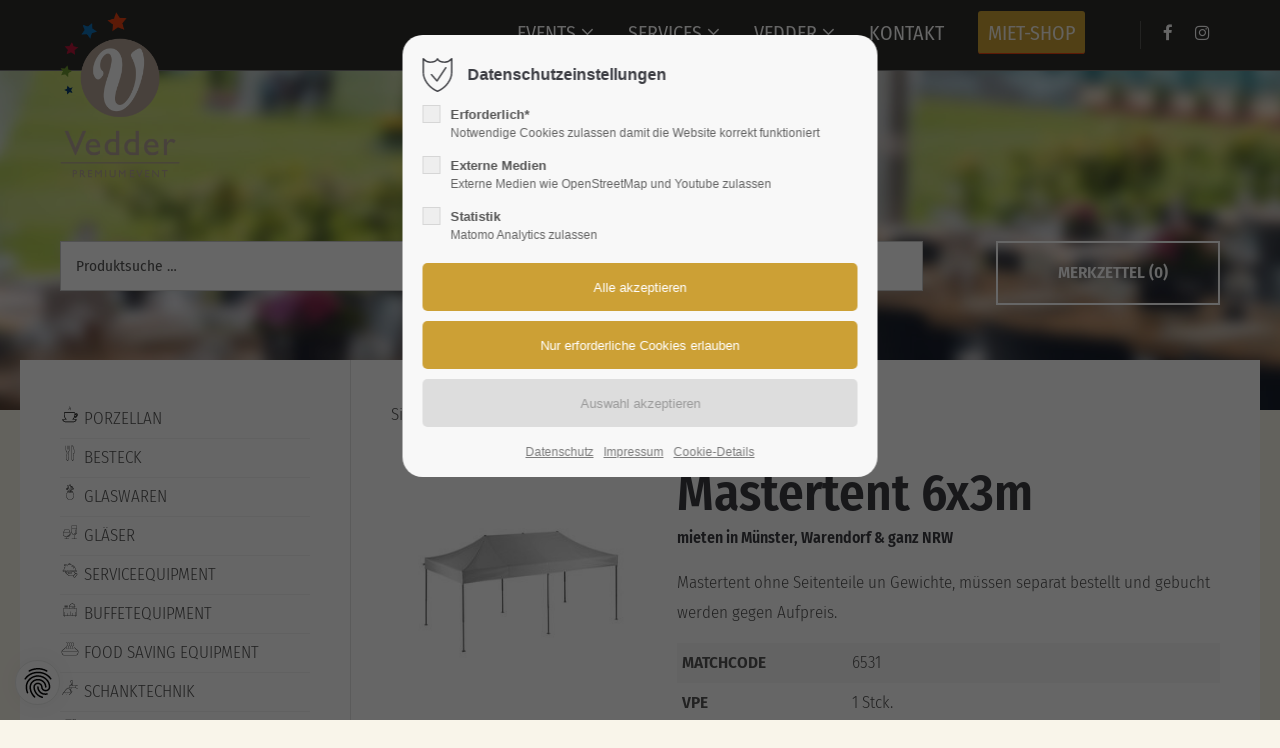

--- FILE ---
content_type: text/html; charset=UTF-8
request_url: https://www.vedder-event.de/mieten/mastertent-6x3m.html
body_size: 16310
content:
<!DOCTYPE html>
<html lang="de">
<head>
<meta name="seobility" content="973d18364f3759c85ab883d157b6dd2e">	
<meta charset="UTF-8">
<title>Mastertent 6x3m – Mieten im Shop! - Vedder Premiumevent</title>
<base href="https://www.vedder-event.de/">
<meta name="robots" content="index,follow">
<meta name="description" content="Mieten Sie Mastertent 6x3m für Ihr nächstes Event. Jetzt ganz einfach online suchen, finden &amp; anfragen.">
<meta name="generator" content="Contao Open Source CMS">
<meta name="viewport" content="height=device-height, width=device-width, initial-scale=1.0, minimum-scale=1.0, target-densitydpi=device-dpi">
<link rel="apple-touch-icon" sizes="180x180" href="files/vedder/favicon/apple-touch-icon.png">
<link rel="icon" type="image/png" sizes="32x32" href="files/vedder/favicon/favicon-32x32.png">
<link rel="icon" type="image/png" sizes="16x16" href="files/vedder/favicon/favicon-16x16.png">
<link rel="manifest" href="files/vedder/favicon/site.webmanifest">
<link rel="mask-icon" href="files/vedder/favicon/safari-pinned-tab.svg" color="#5bbad5"><link rel="canonical" href="https://www.vedder-event.de/mieten/mastertent-6x3m.html">
	
<link rel="stylesheet" href="/assets/css/styles.css,customcatalog.css,themify-icons.css,font-awesome.min....-e23d2277.css"><link id="layout_css" rel="stylesheet preload" as="style" title="layout_css" type="text/css" href="files/cto_layout/themedesigner/css/4_1761560666.css">
<link rel="stylesheet preload" as="style" type="text/css" media="print" href="files/cto_layout/css/print.css">
<script src="/assets/js/jquery.min.js-c31f118d.js"></script>



<link rel="stylesheet" type="text/css" href="files/vedder/css/vedder.css">

<script> (function(ss,ex){ window.ldfdr=window.ldfdr||function(){(ldfdr._q=ldfdr._q||[]).push([].slice.call(arguments));}; (function(d,s){ fs=d.getElementsByTagName(s)[0]; function ce(src){ var cs=d.createElement(s); cs.src=src; cs.async=1; fs.parentNode.insertBefore(cs,fs); }; ce('https://sc.lfeeder.com/lftracker_v1_'+ss+(ex?'_'+ex:'')+'.js'); })(document,'script'); })('JMvZ8gnrkOEa2pOd'); </script>

</head>
<body class=" content_page sidebar left root_1 page_3216" itemscope itemtype="http://schema.org/WebPage">
<div class="body">
	<div id="contentwrapper">
		<div id="fix-wrapper">
		<div id="top-wrapper">
												<div id="top">
						<div class="inside">
							<div class="mod_top_phone meta-nav" >
	<span>Have any Questions? </span><i class="ti ti-headphone-alt"></i> +01 123 444 555</div><div class="mod_top_mail meta-nav" >
	<a href="mailto:&#105;&#x6E;&#102;&#x6F;&#64;&#x63;&#111;&#x6D;&#112;&#x61;&#110;&#x79;&#46;&#x63;&#111;&#x6D;"><i class="ti ti-email"></i>info@company.com</a></div><div class="top_divider edit-off"></div><div class="mod_socials mod_html" >
	<a href="https://www.facebook.com/VedderPremiumevent" target="_blank"><i class="fa fa-facebook"></i></a>
<a href="https://www.instagram.com/vedder.event/" target="_blank"><i class="fa fa-instagram"></i></a></div>							<hr class="clear">
						</div>
											</div>
																			<header id="header" class="header original" itemscope itemtype="http://schema.org/WPHeader">
						<div class="inside">
							
<div class="logo"><a href="./"></a></div><div class="mmenu_trigger" title="Open mobile navigation">
	<div class="label">Menu</div>
	<div class="burger transform">
		<div class="burger_lines"></div>
	</div>
</div>

<div class="mod_socials mod_html" >
	<a href="https://www.facebook.com/VedderPremiumevent" target="_blank"><i class="fa fa-facebook"></i></a>
<a href="https://www.instagram.com/vedder.event/" target="_blank"><i class="fa fa-instagram"></i></a></div>
<!-- indexer::stop -->
<nav class="mod_navigation mainmenu block edit-off" itemscope itemtype="http://schema.org/SiteNavigationElement">

  
  <ul class="vlist level_1">
	    
		
		<li class="mlist forward submenu level_1 page_3234 ">
		<a href="/events/messebau.html" title="Events" class="mainmenu_link a-level_1 forward submenu level_1 page_3234"><span>Events</span></a>
		<ul class="vlist level_2">
	    
		
		<li class="mlist regular submenu level_2 page_3238 ">
		<a href="/events/messebau.html" title="Messestand planen" class="mainmenu_link a-level_2 regular submenu level_2 page_3238"><span>Messe</span></a>
		<ul class="vlist level_3">
	    
		
		<li class="mlist regular submenu level_3 page_3240 ">
		<a href="/events/messe/messebau-berlin.html" title="Messebau Berlin" class="mainmenu_link a-level_3 regular submenu level_3 page_3240"><span>Berlin</span></a>
		<ul class="vlist level_4">
	    
		
		<li class="mlist regular  level_4 page_3267 ">
		<a href="/innotrans.html" title="InnoTrans" class="mainmenu_link a-level_4 regular  level_4 page_3267"><span>InnoTrans</span></a>
			</li>
		
	
	    
		
		<li class="mlist regular  level_4 page_3268 ">
		<a href="/events/messe/messebau-berlin/ifa.html" title="IFA" class="mainmenu_link a-level_4 regular  level_4 page_3268"><span>IFA</span></a>
			</li>
		
	
	    
		
		<li class="mlist regular  level_4 page_3269 ">
		<a href="/events/messe/messebau-berlin/bcb.html" title="Bar Convent Berlin" class="mainmenu_link a-level_4 regular  level_4 page_3269"><span>BCB</span></a>
			</li>
		
	
</ul>
	</li>
		
	
	    
		
		<li class="mlist regular  level_3 page_3241 ">
		<a href="/events/messe/messestand-nuernberg.html" title="Messestand Nürnberg" class="mainmenu_link a-level_3 regular  level_3 page_3241"><span>Nürnberg</span></a>
			</li>
		
	
	    
		
		<li class="mlist regular  level_3 page_3242 ">
		<a href="/events/messe/messebau-frankfurt.html" title="Messebau Frankfurt" class="mainmenu_link a-level_3 regular  level_3 page_3242"><span>Frankfurt</span></a>
			</li>
		
	
	    
		
		<li class="mlist regular  level_3 page_3243 ">
		<a href="/events/messe/messestand-essen.html" title="Messebau Essen" class="mainmenu_link a-level_3 regular  level_3 page_3243"><span>Essen</span></a>
			</li>
		
	
	    
		
		<li class="mlist regular  level_3 page_3244 ">
		<a href="/events/messe/messebau-dortmund.html" title="Messebau Dortmund" class="mainmenu_link a-level_3 regular  level_3 page_3244"><span>Dortmund</span></a>
			</li>
		
	
	    
		
		<li class="mlist regular submenu level_3 page_3245 ">
		<a href="/events/messe/messestand-hannover.html" title="Messebau Hannover" class="mainmenu_link a-level_3 regular submenu level_3 page_3245"><span>Hannover</span></a>
		<ul class="vlist level_4">
	    
		
		<li class="mlist regular  level_4 page_3262 ">
		<a href="/agritechnica.html" title="Agritechnica" class="mainmenu_link a-level_4 regular  level_4 page_3262"><span>Agritechnica</span></a>
			</li>
		
	
	    
		
		<li class="mlist regular  level_4 page_3270 ">
		<a href="/events/messe/messestand-hannover/iaa-transportation.html" title="IAA Transportation" class="mainmenu_link a-level_4 regular  level_4 page_3270"><span>IAA Transportation</span></a>
			</li>
		
	
</ul>
	</li>
		
	
	    
		
		<li class="mlist regular submenu level_3 page_3246 ">
		<a href="/events/messe/messestand-koeln.html" title="Messebau Köln | Messestand für die Koelnmesse" class="mainmenu_link a-level_3 regular submenu level_3 page_3246"><span>Köln</span></a>
		<ul class="vlist level_4">
	    
		
		<li class="mlist regular  level_4 page_3264 ">
		<a href="/fibo.html" title="FIBO" class="mainmenu_link a-level_4 regular  level_4 page_3264"><span>FIBO</span></a>
			</li>
		
	
	    
		
		<li class="mlist regular  open-left level_4 page_3259 ">
		<a href="/thetirecologne.html" title="The Tire Cologne" class="mainmenu_link a-level_4 regular  open-left level_4 page_3259"><span>The Tire Cologne</span></a>
			</li>
		
	
	    
		
		<li class="mlist regular  open-left level_4 page_3263 ">
		<a href="/spogagafa.html" title="spoga+gafa" class="mainmenu_link a-level_4 regular  open-left level_4 page_3263"><span>spoga+gafa</span></a>
			</li>
		
	
	    
		
		<li class="mlist regular  open-left level_4 page_3265 ">
		<a href="/events/messe/messestand-koeln/orgatec.html" title="Orgatec" class="mainmenu_link a-level_4 regular  open-left level_4 page_3265"><span>Orgatec</span></a>
			</li>
		
	
	    
		
		<li class="mlist regular  open-left level_4 page_3266 ">
		<a href="/events/messe/messestand-koeln/intermot.html" title="Intermot" class="mainmenu_link a-level_4 regular  open-left level_4 page_3266"><span>Intermot</span></a>
			</li>
		
	
</ul>
	</li>
		
	
	    
		
		<li class="mlist regular  level_3 page_3247 ">
		<a href="/events/messe/messebau-muenster.html" title="Messebau Münster | Messestand MCC" class="mainmenu_link a-level_3 regular  level_3 page_3247"><span>Münster</span></a>
			</li>
		
	
	    
		
		<li class="mlist regular  level_3 page_3248 ">
		<a href="/events/messe/messebau-duesseldorf.html" title="Messestand in Düsseldorf" class="mainmenu_link a-level_3 regular  level_3 page_3248"><span>Düsseldorf</span></a>
			</li>
		
	
</ul>
	</li>
		
	
	    
		
		<li class="mlist regular  level_2 page_3223 ">
		<a href="/events/firmenevents.html" title="Firmen-Events – Fullservice &amp; Premium-Catering" class="mainmenu_link a-level_2 regular  level_2 page_3223"><span>Firmen-Events</span></a>
			</li>
		
	
	    
		
		<li class="mlist regular  level_2 page_3205 ">
		<a href="/events/hochzeiten.html" title="Hochzeitsplanung &amp; Hochzeitscatering in Münster &amp; Umgebung" class="mainmenu_link a-level_2 regular  level_2 page_3205"><span>Hochzeiten</span></a>
			</li>
		
	
	    
		
		<li class="mlist forward submenu level_2 page_3235 ">
		<a href="/shop-mieten.html" title="Mietequipment" class="mainmenu_link a-level_2 forward submenu level_2 page_3235"><span>Mietequipment</span></a>
		<ul class="vlist level_3">
	    
		
		<li class="mlist regular  level_3 page_3253 ">
		<a href="/events/muenster-eventverleih.html" title="Eventausstattung &amp; Mietmöbel in Münster" class="mainmenu_link a-level_3 regular  level_3 page_3253"><span>Münster</span></a>
			</li>
		
	
	    
		
		<li class="mlist regular  level_3 page_3254 ">
		<a href="/hamm-eventverleih.html" title="Eventequipment &amp; Mietmöbel in Hamm" class="mainmenu_link a-level_3 regular  level_3 page_3254"><span>Hamm</span></a>
			</li>
		
	
	    
		
		<li class="mlist regular  level_3 page_3255 ">
		<a href="/bielefeld-eventverleih.html" title="Mietmöbel &amp; Eventequipment in Bielefeld" class="mainmenu_link a-level_3 regular  level_3 page_3255"><span>Bielefeld</span></a>
			</li>
		
	
	    
		
		<li class="mlist regular  level_3 page_3256 ">
		<a href="/events/mietequipment/osnabrueck.html" title="Eventausstattung &amp; Mietmöbel in Osnabrück" class="mainmenu_link a-level_3 regular  level_3 page_3256"><span>Osnabrück</span></a>
			</li>
		
	
	    
		
		<li class="mlist regular  level_3 page_3257 ">
		<a href="/events/mietequipment/dortmund.html" title="Eventequipment &amp; Mietmöbel in Dortmund" class="mainmenu_link a-level_3 regular  level_3 page_3257"><span>Dortmund</span></a>
			</li>
		
	
</ul>
	</li>
		
	
</ul>
	</li>
		
	
	    
		
		<li class="mlist regular submenu level_1 page_3202 ">
		<a href="/services.html" title="Event-Personal &amp; Servicekräfte für Veranstaltungen in NRW" class="mainmenu_link a-level_1 regular submenu level_1 page_3202"><span>Services</span></a>
		<ul class="vlist level_2">
	    
		
		<li class="mlist regular  level_2 page_3201 ">
		<a href="/getraenke.html" title="Getränkeservice für Events – Münster, Warendorf &amp; NRW" class="mainmenu_link a-level_2 regular  level_2 page_3201"><span>Getränke</span></a>
			</li>
		
	
	    
		
		<li class="mlist regular  level_2 page_3200 ">
		<a href="/catering.html" title="Catering in Warendorf &amp; Münster – Von Fingerfood bis Buffet" class="mainmenu_link a-level_2 regular  level_2 page_3200"><span>Catering</span></a>
			</li>
		
	
</ul>
	</li>
		
	
	    
		
		<li class="mlist forward submenu level_1 page_3233 ">
		<a href="/karriere.html" title="Vedder" class="mainmenu_link a-level_1 forward submenu level_1 page_3233"><span>Vedder</span></a>
		<ul class="vlist level_2">
	    
		
		<li class="mlist regular  level_2 page_3199 ">
		<a href="/karriere.html" title="Karriere bei Vedder – Vollzeit, Mini-Job oder Teilzeit | Jetzt bewerben" class="mainmenu_link a-level_2 regular  level_2 page_3199"><span>Karriere</span></a>
			</li>
		
	
	    
		
		<li class="mlist regular  level_2 page_3212 ">
		<a href="/aktuelles.html" title="Aktuelles bei Vedder-Event | Neuigkeiten und Veranstaltungen" class="mainmenu_link a-level_2 regular  level_2 page_3212"><span>Blog</span></a>
			</li>
		
	
</ul>
	</li>
		
	
	    
		
		<li class="mlist regular  level_1 page_3208 ">
		<a href="/kontakt.html" title="Kontakt" class="mainmenu_link a-level_1 regular  level_1 page_3208"><span>Kontakt</span></a>
			</li>
		
	
	    
		
		<li class="mlist regular trail highlight level_1 page_3203 ">
		<a href="/shop-mieten.html" title="Hochwertiges Mietequipment | Professionelle Küchen- und Gastronomiegeräte" class="mainmenu_link a-level_1 regular trail highlight level_1 page_3203"><span>Miet-Shop</span></a>
			</li>
		
	
</ul>

</nav>
<!-- indexer::continue -->
<div class="smartmenu">
	<div class="smartmenu-trigger"><span class="line"></span></div>
</div>						<div class="clear"></div>
						</div>
					</header>
					<div class="clear"></div>
									</div>
		</div>
					<div id="slider">
								<div class="inside">
					<div class="mod_article article_15306 block fullwidth article-pt-0 article-pb-0" id="article-15306" >

<div class="container">
  
      




<div class="ce_bgimage block ce_bgimage_129047 boxed-content img-as-bg bg-nocolor max_width_full" style="">
		<div class="ce_bgimage-image" style="background-image: url(files/vedder/pageimages/suche-hintergrund.jpg);"></div>
		<div class="ce_bgimage-outer">
			<div class="ce_bgimage-inside contentwrap pt-xxl pb-s">
			
<div class="autogrid_row">

<div class="column col_9" >
	
<div class="mod_customcatalogfilter cc_vedder_artikel block">


<!-- indexer::stop -->
<div class="filterform tableless block">

  <form action="/shop-mieten/artikelsuche.html" id="cc_filter_711" name="cc_filter_711" method="get" enctype="application/x-www-form-urlencoded" >
    <div class="formbody">
                  	  
	  	  
<div  class="widget filter filter_text textsuche">
<fieldset class="default_container">
			<input type="text" name="textsuche" id="ctrl_textsuche" class="tl_text" value="" placeholder="Produktsuche …" data-action="focus->contao--scroll-offset#store" data-contao--scroll-offset-target="autoFocus">	
			
</fieldset>
</div>
	  	  
	        <div class="widget submit_container submit">
      <button type="submit" id="ctrl_cc_filter_711" class="submit submit" value="Filter anwenden">Filter anwenden</button>      </div>
            
      <div class="widget submit_container clear_filters">
      <button type="submit" id="ctrl_cc_filter_711_clear" class="submit clear_filters" name="cc_filter_711_clear" value="Filter zurücksetzen">Filter zurücksetzen</button>      </div>
      
      <div class="widget submit_container clearall clear_all_filters">
      <button type="submit" id="ctrl_cc_filter_711_clearall" class="submit clearall clear_all_filters" name="cc_filter_711_clearall" value="Alle Filter zurücksetzen">Alle Filter zurücksetzen</button>      </div>
      
    </div>
  </form>

</div>
<!-- indexer::continue -->

</div>
	</div>

<div class="column col_3" >
	<div class="ce_hyperlink ce_hyperlink-extended block align-right border-radius-0 wide btn-animated">
	<a href="/merkliste.html" class="hyperlink_txt link-white outline" title="Merkzettel"><i class="fa-cart-plus fa"></i>MERKZETTEL (0)</a>
</div>

	</div>

</div>
</div></div></div>  
  
</div>
</div>				</div>
							</div>
									<div id="wrapper">
				<div id="container">
											<section id="main" itemscope itemtype="http://schema.org/WebPageElement" itemprop="mainContentOfPage">
							<div class="inside">
								


<div class="mod_article article_15260 block " id="article-15260" >

<div class="container">
  
      
<div class="mod_customcatalogreader cc_vedder_artikel block">

Sie befinden Sich hier: 
			<a href='/shop-mieten/produktliste.html?cat=98500'></a> » 
			<a href='/shop-mieten/produktliste.html?cat=98501'></a> » Mastertent 6x3m<br><br>
<div class="single-top">
	<div class="item-inside autogrid_wrapper block">
		<div class="autogrid one_third">
			
<div  class="ce_image attribute image">
<div class="ce_image block">

        
  
  
<figure class="image_container">
  
  

<img loading="auto" src="/assets/images/1/6531-w1d38c2dbq4vba2.jpg" width="300" height="300" alt="">


  
  </figure>



</div>
</div>
		</div>
		<div class="autogrid two_third factsheet">
			
				
			<h1 style="display:inline-block;margin-bottom:0px!important;padding-bottom:0px!important;">Mastertent 6x3m<span class="font-size-xxxs" style="display:block;margin-top:0px;clear:both;">mieten in Münster, Warendorf & ganz NRW</span></h1>			
            <p>
<div  class="ce_textarea attribute textarea">Mastertent ohne Seitenteile un
Gewichte, müssen separat
bestellt und gebucht werden
gegen Aufpreis.</div>
</p>
			<div class="cc_vedder_techdata">
				<ul class="daten">
                    <li>
                        <strong>MATCHCODE</strong>6531                    </li>
                    <li>
                        <strong>VPE</strong>1 Stck.                    </li>
                    <li>
                        <strong>L x B x H</strong> x 0 x  m
                    </li>
                    <li>
                        <strong>GEWICHT</strong>0 kg / Stck.                    </li>
                    
                                        
                                        
                                        
                                        
                                        
                                        
                                        
                                        
                    <li>
                        <strong>EINZELANFRAGE</strong><a href="mailto:info@vedder-event.de?subject=Mastertent 6x3m, Artikelnummer: 6531"><i class="fa fa-envelope"></i> Produktanfrage per E-Mail stellen</a>
                    </li>
                </ul>
			</div>
			<div class="single-technical-data"></div>
			<div class="single-mail mt-m" id="vedder_mlistbox"></div>
            <h4>… auf die Merkliste setzen!</h4>
			
<div class="customelements_notelist notelist ">

<form method="post" id="customelement_notelist_cc_vedder_artikel_622_2014" action="mieten/mastertent-6x3m.html">	
<input type="hidden" name="FORM_SUBMIT" value="customelement_notelist_cc_vedder_artikel_622_2014" />
<input type="hidden" name="REQUEST_TOKEN" value="d04078c.hjc3cvEKyGxdWPJN7dOaL1GXK5RkfDjezhkv1bbnl4U.3E9_BbNc_gknAIsYlKHCZGnxTMMDH36koXYbrPGL-LDOeGAFiWmrKzArmQ" />
<input type="hidden" name="ITEM_ID" value="622" />
<input type="hidden" name="SOURCE" value="cc_vedder_artikel" />
<div class="notelistamount input_container">
	<label for="ctrl_customelement_notelist_cc_vedder_artikel_622_2014_amount">Menge</label><input type="number" name="customelement_notelist_cc_vedder_artikel_622_2014_amount" id="ctrl_customelement_notelist_cc_vedder_artikel_622_2014_amount" class="tl_text" value="1" required data-action="focus->contao--scroll-offset#store" data-contao--scroll-offset-target="autoFocus"></div>
<div class="submit_container">
	

	


			<button type="button" class="submit halb weiter_einkaufen" 
		onclick="window.location.href = '/shop-mieten/produktliste.html?cat=98501';"title="Zurück zur Kategorieseite">Weiter einkaufen</button>
	<input type="submit" class="submit add halb" name="customelement_notelist_cc_vedder_artikel_622_2014_add" value="Auf Merkliste" />
		
	
</div>
</form>
</div>

		</div>
	</div>
</div>



<script>
/* <![CDATA[ */
jQuery(document).ready(function(){
	jQuery(".tabs_21 li:first").addClass('active');
    jQuery(".tabs_21 li").click(function(e){
        if (!jQuery(this).hasClass("active")) {
            var tabNum = jQuery(this).index();
            var nthChild = tabNum+1;
            jQuery(".tabs_21 li.active").removeClass("active");
            jQuery(this).addClass("active");
            jQuery(".panes_21 div.active").removeClass("active");
            jQuery(".panes_21 div:nth-child("+nthChild+")").addClass("active");
        }
    });
});
/* ]]> */
</script>




<!-- indexer::stop -->
<p class="back"><a href="https://www.vedder-event.de" title="Zurück">Zurück</a></p>
<!-- indexer::continue -->

</div>  
  
</div>
</div>



							</div>
						</section>
																							<aside id="left">
								<div class="inside">
									


<div class="mod_article article_15261 block fullwidth-boxed article-pt article-pb" id="article-15261" >

<div class="container">
  
      
<div class="mod_customcataloglist cc_vedder_kategorien block">


<div class="item-inside autogrid_wrapper block" id="categorielist-text">
						<div class="catmenu-item autogrid">
			<a class="detailslink" href="/shop-mieten/produktliste/porzellan.html">
				
<div  class="ce_image attribute image">
<div class="ce_image block">

        
  
  
<figure class="image_container">
  
  

<img loading="auto" src="/files/vedder/kategorien/neu_20px/porzelan.png" width="20" height="20" alt="">


  
  </figure>



</div>
</div>
				Porzellan			</a>
		</div>
							<div class="catmenu-item autogrid">
			<a class="detailslink" href="/shop-mieten/produktliste/besteck.html">
				
<div  class="ce_image attribute image">
<div class="ce_image block">

        
  
  
<figure class="image_container">
  
  

<img loading="auto" src="/files/vedder/kategorien/neu_20px/besteck.png" width="20" height="20" alt="">


  
  </figure>



</div>
</div>
				Besteck			</a>
		</div>
							<div class="catmenu-item autogrid">
			<a class="detailslink" href="/shop-mieten/produktliste/glaswaren.html">
				
<div  class="ce_image attribute image">
<div class="ce_image block">

        
  
  
<figure class="image_container">
  
  

<img loading="auto" src="/files/vedder/kategorien/neu_20px/glaswaren.png" width="20" height="20" alt="">


  
  </figure>



</div>
</div>
				Glaswaren			</a>
		</div>
							<div class="catmenu-item autogrid">
			<a class="detailslink" href="/shop-mieten/produktliste/glaeser.html">
				
<div  class="ce_image attribute image">
<div class="ce_image block">

        
  
  
<figure class="image_container">
  
  

<img loading="auto" src="/files/vedder/kategorien/neu_20px/glaeser.png" width="20" height="20" alt="">


  
  </figure>



</div>
</div>
				Gläser			</a>
		</div>
							<div class="catmenu-item autogrid">
			<a class="detailslink" href="/shop-mieten/produktliste/serviceequipment.html">
				
<div  class="ce_image attribute image">
<div class="ce_image block">

        
  
  
<figure class="image_container">
  
  

<img loading="auto" src="/files/vedder/kategorien/neu_20px/serviceequipment.png" width="20" height="20" alt="">


  
  </figure>



</div>
</div>
				Serviceequipment			</a>
		</div>
							<div class="catmenu-item autogrid">
			<a class="detailslink" href="/shop-mieten/produktliste/buffetequipment.html">
				
<div  class="ce_image attribute image">
<div class="ce_image block">

        
  
  
<figure class="image_container">
  
  

<img loading="auto" src="/files/vedder/kategorien/neu_20px/buffetequipment.png" width="20" height="20" alt="">


  
  </figure>



</div>
</div>
				Buffetequipment			</a>
		</div>
							<div class="catmenu-item autogrid">
			<a class="detailslink" href="/shop-mieten/produktliste/food-saving-equipment.html">
				
<div  class="ce_image attribute image">
<div class="ce_image block">

        
  
  
<figure class="image_container">
  
  

<img loading="auto" src="/files/vedder/kategorien/neu_20px/food-saving-equipment.png" width="20" height="20" alt="">


  
  </figure>



</div>
</div>
				Food Saving Equipment			</a>
		</div>
							<div class="catmenu-item autogrid">
			<a class="detailslink" href="/shop-mieten/produktliste/schanktechnik.html">
				
<div  class="ce_image attribute image">
<div class="ce_image block">

        
  
  
<figure class="image_container">
  
  

<img loading="auto" src="/files/vedder/kategorien/neu_20px/schanktechnik.png" width="20" height="20" alt="">


  
  </figure>



</div>
</div>
				Schanktechnik			</a>
		</div>
							<div class="catmenu-item autogrid">
			<a class="detailslink" href="/shop-mieten/produktliste/kuehltechnik.html">
				
<div  class="ce_image attribute image">
<div class="ce_image block">

        
  
  
<figure class="image_container">
  
  

<img loading="auto" src="/files/vedder/kategorien/neu_20px/kuehltechnik.png" width="20" height="20" alt="">


  
  </figure>



</div>
</div>
				Kühltechnik			</a>
		</div>
							<div class="catmenu-item autogrid">
			<a class="detailslink" href="/shop-mieten/produktliste/kaffeeservice.html">
				
<div  class="ce_image attribute image">
<div class="ce_image block">

        
  
  
<figure class="image_container">
  
  

<img loading="auto" src="/files/vedder/kategorien/neu_20px/kaffeservice.png" width="20" height="20" alt="">


  
  </figure>



</div>
</div>
				Kaffeeservice			</a>
		</div>
							<div class="catmenu-item autogrid">
			<a class="detailslink" href="/shop-mieten/produktliste/kuechenequipment.html">
				
<div  class="ce_image attribute image">
<div class="ce_image block">

        
  
  
<figure class="image_container">
  
  

<img src="/files/vedder/kategorien/neu_20px/besteck.png" width="20" height="20" alt="">


  
  </figure>



</div>
</div>
				Küchenequipment			</a>
		</div>
							<div class="catmenu-item autogrid">
			<a class="detailslink" href="/shop-mieten/produktliste/grosskuechentechnik.html">
				
<div  class="ce_image attribute image">
<div class="ce_image block">

        
  
  
<figure class="image_container">
  
  

<img loading="auto" src="/files/vedder/kategorien/neu_20px/grosskuechentechnik.png" width="20" height="20" alt="">


  
  </figure>



</div>
</div>
				Großküchentechnik			</a>
		</div>
							<div class="catmenu-item autogrid">
			<a class="detailslink" href="/shop-mieten/produktliste/spueltechnik.html">
				
<div  class="ce_image attribute image">
<div class="ce_image block">

        
  
  
<figure class="image_container">
  
  

<img loading="auto" src="/files/vedder/kategorien/neu_20px/spueltechnik.png" width="20" height="20" alt="">


  
  </figure>



</div>
</div>
				Spültechnik			</a>
		</div>
							<div class="catmenu-item autogrid">
			<a class="detailslink" href="/shop-mieten/produktliste/theken-rueckbuffets.html">
				
<div  class="ce_image attribute image">
<div class="ce_image block">

        
  
  
<figure class="image_container">
  
  

<img loading="auto" src="/files/vedder/kategorien/neu_20px/theken-rueckbuffete.png" width="20" height="20" alt="">


  
  </figure>



</div>
</div>
				Theken & Rückbuffets			</a>
		</div>
							<div class="catmenu-item autogrid">
			<a class="detailslink" href="/shop-mieten/produktliste/stuehle.html">
				
<div  class="ce_image attribute image">
<div class="ce_image block">

        
  
  
<figure class="image_container">
  
  

<img loading="auto" src="/files/vedder/kategorien/neu_20px/stuehle.png" width="20" height="20" alt="">


  
  </figure>



</div>
</div>
				Stühle			</a>
		</div>
							<div class="catmenu-item autogrid">
			<a class="detailslink" href="/shop-mieten/produktliste/garnituren-und-klappmoebel.html">
				
<div  class="ce_image attribute image">
<div class="ce_image block">

        
  
  
<figure class="image_container">
  
  

<img loading="auto" src="/files/vedder/kategorien/neu_20px/garnituren.png" width="20" height="20" alt="">


  
  </figure>



</div>
</div>
				Garnituren und Klappmöbel			</a>
		</div>
							<div class="catmenu-item autogrid">
			<a class="detailslink" href="/shop-mieten/produktliste/kindermoebel.html">
				
<div  class="ce_image attribute image">
<div class="ce_image block">

        
  
  
<figure class="image_container">
  
  

<img loading="auto" src="/files/vedder/kategorien/neu_20px/kindermoebel.png" width="20" height="20" alt="">


  
  </figure>



</div>
</div>
				Kindermöbel			</a>
		</div>
							<div class="catmenu-item autogrid">
			<a class="detailslink" href="/shop-mieten/produktliste/tische.html">
				
<div  class="ce_image attribute image">
<div class="ce_image block">

        
  
  
<figure class="image_container">
  
  

<img loading="auto" src="/files/vedder/kategorien/neu_20px/tische.png" width="20" height="20" alt="">


  
  </figure>



</div>
</div>
				Tische			</a>
		</div>
							<div class="catmenu-item autogrid">
			<a class="detailslink" href="/shop-mieten/produktliste/barhocker.html">
				
<div  class="ce_image attribute image">
<div class="ce_image block">

        
  
  
<figure class="image_container">
  
  

<img loading="auto" src="/files/vedder/kategorien/neu_20px/barhocker.png" width="20" height="20" alt="">


  
  </figure>



</div>
</div>
				Barhocker			</a>
		</div>
							<div class="catmenu-item autogrid">
			<a class="detailslink" href="/shop-mieten/produktliste/loungemoebel.html">
				
<div  class="ce_image attribute image">
<div class="ce_image block">

        
  
  
<figure class="image_container">
  
  

<img loading="auto" src="/files/vedder/kategorien/neu_20px/loungemoebel.png" width="20" height="20" alt="">


  
  </figure>



</div>
</div>
				Loungemöbel			</a>
		</div>
							<div class="catmenu-item autogrid">
			<a class="detailslink" href="/shop-mieten/produktliste/leuchtmoebel.html">
				
<div  class="ce_image attribute image">
<div class="ce_image block">

        
  
  
<figure class="image_container">
  
  

<img loading="auto" src="/files/vedder/kategorien/neu_20px/luechtmoebel.png" width="20" height="20" alt="">


  
  </figure>



</div>
</div>
				Leuchtmöbel			</a>
		</div>
							<div class="catmenu-item autogrid">
			<a class="detailslink" href="/shop-mieten/produktliste/outdoormoebel.html">
				
<div  class="ce_image attribute image">
<div class="ce_image block">

        
  
  
<figure class="image_container">
  
  

<img loading="auto" src="/files/vedder/kategorien/neu_20px/outdoormoebel.png" width="20" height="20" alt="">


  
  </figure>



</div>
</div>
				Outdoormöbel			</a>
		</div>
							<div class="catmenu-item autogrid">
			<a class="detailslink" href="/shop-mieten/produktliste/tischwaesche-und-hussen.html">
				
<div  class="ce_image attribute image">
<div class="ce_image block">

        
  
  
<figure class="image_container">
  
  

<img loading="auto" src="/files/vedder/kategorien/neu_20px/tischwaesche-hussen.png" width="20" height="20" alt="">


  
  </figure>



</div>
</div>
				Tischwäsche und Hussen			</a>
		</div>
							<div class="catmenu-item autogrid">
			<a class="detailslink" href="/shop-mieten/produktliste/deko-und-zubehoer.html">
				
<div  class="ce_image attribute image">
<div class="ce_image block">

        
  
  
<figure class="image_container">
  
  

<img loading="auto" src="/files/vedder/kategorien/neu_20px/deko-zubehoer.png" width="20" height="20" alt="">


  
  </figure>



</div>
</div>
				Deko und Zubehör			</a>
		</div>
							<div class="catmenu-item autogrid">
			<a class="detailslink" href="/shop-mieten/produktliste/strom.html">
				
<div  class="ce_image attribute image">
<div class="ce_image block">

        
  
  
<figure class="image_container">
  
  

<img loading="auto" src="/files/vedder/kategorien/neu_20px/strom.png" width="20" height="20" alt="">


  
  </figure>



</div>
</div>
				Strom			</a>
		</div>
							<div class="catmenu-item autogrid">
			<a class="detailslink" href="/shop-mieten/produktliste/wasser-abwasser.html">
				
<div  class="ce_image attribute image">
<div class="ce_image block">

        
  
  
<figure class="image_container">
  
  

<img loading="auto" src="/files/vedder/kategorien/neu_20px/wasser-abwasser.png" width="20" height="20" alt="">


  
  </figure>



</div>
</div>
				Wasser & Abwasser			</a>
		</div>
							<div class="catmenu-item autogrid">
			<a class="detailslink" href="/shop-mieten/produktliste/beleuchtung-und-steuerung.html">
				
<div  class="ce_image attribute image">
<div class="ce_image block">

        
  
  
<figure class="image_container">
  
  

<img loading="auto" src="/files/vedder/kategorien/neu_20px/beleuchtung-steuerung.png" width="20" height="20" alt="">


  
  </figure>



</div>
</div>
				Beleuchtung und Steuerung			</a>
		</div>
							<div class="catmenu-item autogrid">
			<a class="detailslink" href="/shop-mieten/produktliste/mobile-verkaufsstaende.html">
				
<div  class="ce_image attribute image">
<div class="ce_image block">

        
  
  
<figure class="image_container">
  
  

<img loading="auto" src="/files/vedder/kategorien/neu_20px/mobile-verkaufsstaende.png" width="20" height="20" alt="">


  
  </figure>



</div>
</div>
				Mobile Verkaufsstände			</a>
		</div>
							<div class="catmenu-item autogrid">
			<a class="detailslink" href="/shop-mieten/produktliste/buehnen.html">
				
<div  class="ce_image attribute image">
<div class="ce_image block">

        
  
  
<figure class="image_container">
  
  

<img loading="auto" src="/files/vedder/kategorien/neu_20px/buehnen.png" width="20" height="20" alt="">


  
  </figure>



</div>
</div>
				Bühnen			</a>
		</div>
							<div class="catmenu-item autogrid">
			<a class="detailslink" href="/shop-mieten/produktliste/mobilzaun.html">
				
<div  class="ce_image attribute image">
<div class="ce_image block">

        
  
  
<figure class="image_container">
  
  

<img loading="auto" src="/files/vedder/kategorien/neu_20px/mobilzaun.png" width="20" height="20" alt="">


  
  </figure>



</div>
</div>
				Mobilzaun			</a>
		</div>
							<div class="catmenu-item autogrid">
			<a class="detailslink" href="/shop-mieten/produktliste/bodenbelaege.html">
				
<div  class="ce_image attribute image">
<div class="ce_image block">

        
  
  
<figure class="image_container">
  
  

<img loading="auto" src="/files/vedder/kategorien/neu_20px/bodenbelaege.png" width="20" height="20" alt="">


  
  </figure>



</div>
</div>
				Bodenbeläge			</a>
		</div>
							<div class="catmenu-item autogrid">
			<a class="detailslink" href="/shop-mieten/produktliste/zelte-und-huetten.html">
				
<div  class="ce_image attribute image">
<div class="ce_image block">

        
  
  
<figure class="image_container">
  
  

<img loading="auto" src="/files/vedder/kategorien/neu_20px/zelte-huetten.png" width="20" height="20" alt="">


  
  </figure>



</div>
</div>
				Zelte und Hütten			</a>
		</div>
							<div class="catmenu-item autogrid">
			<a class="detailslink" href="/shop-mieten/produktliste/wc-und-sanitaereinrichtungen.html">
				
<div  class="ce_image attribute image">
<div class="ce_image block">

        
  
  
<figure class="image_container">
  
  

<img loading="auto" src="/files/vedder/kategorien/neu_20px/wc-sanitaer.png" width="20" height="20" alt="">


  
  </figure>



</div>
</div>
				WC & Sanitär			</a>
		</div>
							<div class="catmenu-item autogrid">
			<a class="detailslink" href="/shop-mieten/produktliste/heizung-und-zubehoer.html">
				
<div  class="ce_image attribute image">
<div class="ce_image block">

        
  
  
<figure class="image_container">
  
  

<img loading="auto" src="/files/vedder/kategorien/neu_20px/heizung-zuboehr.png" width="20" height="20" alt="">


  
  </figure>



</div>
</div>
				Heizung und Zubehör			</a>
		</div>
	</div>




</div>  
  
</div>
</div>



								</div>
							</aside>
																															</div>
			</div>
											<footer id="footer" itemscope itemtype="http://schema.org/WPFooter">
					<div class="inside">
						<div class="autogrid_row">

<div class="column col_4" >
	
<div class="ce_headline h4">
  ALLGEMEINES</div>

<div class="ce_text block">

        
  
      <ul>
<li><a href="/kontakt.html">Kontakt</a></li>
<li><a href="/karriere.html">Karriere / Jobs</a></li>
<li><a href="/files/vedder/agb-vedder.pdf">AGB</a></li>
<li><a href="/hinweisgeber.html">Hinweisgeber Meldestelle</a></li>
<li><a href="/downloads.html">Downloads</a></li>
</ul>  
  
  

</div>

	</div>

<div class="column col_4" >
	
<h4 class="ce_headline">
  RUFEN SIE UNS AN</h4>

<div class="ce_text block">

        
  
      <p><strong>Vedder PREMIUMEVENT</strong><br>Hoetmarer Str. 35<br>59320 Westkirchen-Ennigerloh</p>  
  
  

</div>
<div class="ce_iconbox block version3 xsmall">
	<div class="ce_iconbox_outside" style="">
		<div class="ce_iconbox_inside">
			<div class="ce_iconbox_icon">
																<i class="fa fa-phone"></i>
											</div>
						<div class="ce_iconbox_cwrapper">
												<div class="content"><p data-pm-slice="1 1 []">02587 91999-0</p></div>
												</div>
					</div>
	</div>
</div>
<div class="ce_iconbox block version3 xsmall">
	<div class="ce_iconbox_outside" style="">
		<div class="ce_iconbox_inside">
			<div class="ce_iconbox_icon">
																<i class="fa-print fa"></i>
											</div>
						<div class="ce_iconbox_cwrapper">
												<div class="content"><p>02587 91 99 117</p></div>
												</div>
					</div>
	</div>
</div>
<div class="ce_iconbox block version3 xsmall">
	<div class="ce_iconbox_outside" style="">
		<div class="ce_iconbox_inside">
			<div class="ce_iconbox_icon">
																<i class="fa-envelope-o fa"></i>
											</div>
						<div class="ce_iconbox_cwrapper">
												<div class="content"><p>info@vedder-event.de</p></div>
												</div>
					</div>
	</div>
</div>

	</div>

<div class="column col_4" >
	
<div class="ce_headline h4">
  SOCIAL MEDIA</div>

<div class="ce_text block">

        
  
      <p>Verpassen Sie keine Events, Angebote und Neuigkeiten aus dem Hause Vedder.</p>  
  
  

</div>
<div class="mod_socials mod_html" >
	<a href="https://www.facebook.com/VedderPremiumevent" target="_blank"><i class="fa fa-facebook"></i></a>
<a href="https://www.instagram.com/vedder.event/" target="_blank"><i class="fa fa-instagram"></i></a></div>
	</div>

</div>
<div class="ce_text_extented mt-l block align-left-justify color-default font_no_serif font-size-xxxxs font-style-default lh-1-3 font-weight-default" >
	<p>Warendorf, Freckenhorst, Sassenberg, Hoetmar, Beelen, Harsewinkel, Versmold, Wadersloh, Lippstadt, Ascheberg, Soest, Ennigerloh, Westkirchen, Ostenfelde, Enniger, Sendenhorst, Albersloh, Drensteinfurt, Walstedde, Rinkerode, Ahlen, Hamm, Senden, Lüdinghausen, Oelde, Gütersloh, Beckum,  Everswinkel, Alversirchen, Münster, Hiltrup, Wolbeck, Osnabrück, Gütersloh, Köln, Düsseldorf, Essen,  Dortmund und Bochum. Catering, Partyservice, Party-Service, Grill-Catering, Flying-Food, Finger-Food, Eventmanagement, Hochzeit, Wedding-Planer, Party, Geburtstagfeier, Tagungen, Business-Event, Non-Food-Catering, Event-Vermietung, Geschirrverleih, Porzellan, Loungemöbel, Tische, Stehtische, Gläserverleih, Küchengeräte, Geschirr, Spülküche, Beleuchtung, Kühlgeräte, Kühlschränke, Spühlwagen, Mietmöbel, Miet-Equipment, Mietmobiliar,  Zeltverleih, Theken, Bodenbeläge, Toilettenwagen, Eventausstattung‎, Messeausstattung, Tontechnik, Lichttechnik, Bühnentechnik, Messe-Service, Messe-Event, Eventplanung, Event-Management, Eventmanagement, Event-Location, Gastro-Personal, Servicepersonal, Gastro-Service, Gastro-Möbel, Servicepersonal, Getränke-Service, Getränkeservice, Sommelier, Bier-Sommelier</p></div>  



						<a href="mieten/mastertent-6x3m.html#contentwrapper" class="totop"></a>
					</div>
				</footer>
														<div id="bottom">
					<div class="inside">
						<div >
	<div class="left">Copyright 2026. All Rights Reserved.</div>
<div class="right"><a href="impressum.html">Impressum</a><a href="agb.html">AGB</a><a href="kontakt.html">Kontakt</a><a href="datenschutz.html">Datenschutz</a></div></div>					</div>
				</div>
						</div>
</div>
<div class="body_bottom">

<!-- indexer::stop -->
<div id="privacy_optout_link"><span title="Datenschutzeinstellungen neu wählen"></span></div>
<div id="privacy_optin_611" class="mod_privacy_optin">
	<div class="privacy_overlay"></div>
	<div class="privacy_popup">
		<div class="privacy_content">
			<div class="privacy_settings">
				<!-- info text after ajax -->
				<div id="ajax_info_611" class="ajax_info">Einstellungen gespeichert</div>
									<h6>Datenschutzeinstellungen</h6>
								<div class="privacy_text"></div>
				<form id="user_privacy_settings_611" name="user_privacy_settings" method="post">
					<input type="hidden" name="FORM_SUBMIT" value="user_privacy_settings">
					<input type="hidden" name="REQUEST_TOKEN" value="d04078c.hjc3cvEKyGxdWPJN7dOaL1GXK5RkfDjezhkv1bbnl4U.3E9_BbNc_gknAIsYlKHCZGnxTMMDH36koXYbrPGL-LDOeGAFiWmrKzArmQ">
										<div class="privacy_item">
						<label class="privacy_label"><strong>Erforderlich*</strong>
							<input type="checkbox" required class="checkbox mandatory" name="privacy" id="cookiebar_privacy_1" value="1">
							<span class="privacy_checkmark"></span>
							<span class="privacy_option_info">Notwendige Cookies zulassen damit die Website korrekt funktioniert</span>
						</label>
					</div>
															<div class="privacy_item">
						<label class="privacy_label"><strong>Externe Medien</strong>
							<input type="checkbox" class="checkbox" name="privacy" id="cookiebar_privacy_2" value="2">
							<span class="privacy_checkmark"></span>
							<span class="privacy_option_info">Externe Medien wie OpenStreetMap und Youtube zulassen</span>
						</label>
						
					</div>
															<div class="privacy_item">
						<label class="privacy_label"><strong>Statistik</strong>
							<input type="checkbox" class="checkbox" name="privacy" id="cookiebar_privacy_3" value="3">
							<span class="privacy_checkmark"></span>
							<span class="privacy_option_info">Matomo Analytics zulassen</span>
						</label>
					</div>
										<div class="privacy_buttons">
						<input type="submit" name="save_all_settings" class="submit all" value="Alle akzeptieren">
						<input type="submit" name="save_tech_settings" class="submit tech" value="Nur erforderliche Cookies erlauben">
						<input type="submit" name="save_settings" class="submit readonly" disabled value="Auswahl akzeptieren">
					</div>
				</form>
				<div class="privacy_links">
					<a href="/datenschutz.html" title="Datenschutzerklärung - Überblick darüber, was mit Ihren personenbezogenen Daten passiert" class="hide_optin">Datenschutz</a>					<a href="/impressum.html" title="Impressum | Angaben gemäß § 5 DDG" class="hide_optin">Impressum</a>										<a href="#" class="privacy_help_link">Cookie-Details</a>
									</div>
			</div>
						<div class="privacy_help">
				<div><p>Dies sind Blindinhalte in jeglicher Hinsicht. Bitte ersetzen Sie diese Inhalte durch Ihre eigenen Inhalte. Lorem ipsum dolor sit amet, consectetuer adipiscing elit. Aenean commodo.</p>
<p><strong>user_privacy_settings</strong></p>
<table>
<tbody>
<tr>
<td>Domainname:</td>
<td>www.vedder-event.de</td>
</tr>
<tr>
<td>Ablauf:</td>
<td>30 Tage</td>
</tr>
<tr>
<td>Speicherort:</td>
<td>Localstorage</td>
</tr>
<tr>
<td>Beschreibung:</td>
<td>Speichert die Privacy Level Einstellungen aus dem Cookie Consent Tool &#34;Privacy Manager&#34;.</td>
</tr>
</tbody>
</table>
<p><strong>user_privacy_settings_expires</strong></p>
<table>
<tbody>
<tr>
<td>Domainname:</td>
<td>www.vedder-event.de</td>
</tr>
<tr>
<td>Ablauf:</td>
<td>30 Tage</td>
</tr>
<tr>
<td>Speicherort:</td>
<td>Localstorage</td>
</tr>
<tr>
<td>Beschreibung:</td>
<td>Speichert die Speicherdauer der Privacy Level Einstellungen aus dem Cookie Consent Tool &#34;Privacy Manager&#34;.</td>
</tr>
</tbody>
</table>
<p><strong>ce_popup_isClosed</strong></p>
<table>
<tbody>
<tr>
<td>Domainname:</td>
<td>www.vedder-event.de</td>
</tr>
<tr>
<td>Ablauf:</td>
<td>30 Tage</td>
</tr>
<tr>
<td>Speicherort:</td>
<td>Localstorage</td>
</tr>
<tr>
<td>Beschreibung:</td>
<td>Speichert, dass das Popup (Inhaltselement - Popup) durch einen Klick des Benutzers geschlossen wurde.</td>
</tr>
</tbody>
</table>
<p><strong>onepage_animate</strong></p>
<table>
<tbody>
<tr>
<td>Domainname:</td>
<td>www.vedder-event.de</td>
</tr>
<tr>
<td>Ablauf:</td>
<td>30 Tage</td>
</tr>
<tr>
<td>Speicherort:</td>
<td>Localstorage</td>
</tr>
<tr>
<td>Beschreibung:</td>
<td>Speichert, dass der Scrollscript für die Onepage Navigation gestartet wurde.</td>
</tr>
</tbody>
</table>
<p><strong>onepage_position</strong></p>
<table>
<tbody>
<tr>
<td>Domainname:</td>
<td>www.vedder-event.de</td>
</tr>
<tr>
<td>Ablauf:</td>
<td>30 Tage</td>
</tr>
<tr>
<td>Speicherort:</td>
<td>Localstorage</td>
</tr>
<tr>
<td>Beschreibung:</td>
<td>Speichert die Offset-Position für die Onepage Navigation.</td>
</tr>
</tbody>
</table>
<p><strong>onepage_active</strong></p>
<table>
<tbody>
<tr>
<td>Domainname:</td>
<td>www.vedder-event.de</td>
</tr>
<tr>
<td>Ablauf:</td>
<td>30 Tage</td>
</tr>
<tr>
<td>Speicherort:</td>
<td>Localstorage</td>
</tr>
<tr>
<td>Beschreibung:</td>
<td>Speichert, dass die aktuelle Seite eine &#34;Onepage&#34; Seite ist.</td>
</tr>
</tbody>
</table>
<p><strong>view_isGrid</strong></p>
<table>
<tbody>
<tr>
<td>Domainname:</td>
<td>www.vedder-event.de</td>
</tr>
<tr>
<td>Ablauf:</td>
<td>30 Tage</td>
</tr>
<tr>
<td>Speicherort:</td>
<td>Localstorage</td>
</tr>
<tr>
<td>Beschreibung:</td>
<td>Speichert die gewählte Listen/Grid Ansicht in der Demo CarDealer / CustomCatalog List.</td>
</tr>
</tbody>
</table>
<p><strong>portfolio_MODULE_ID</strong></p>
<table>
<tbody>
<tr>
<td>Domainname:</td>
<td>www.vedder-event.de</td>
</tr>
<tr>
<td>Ablauf:</td>
<td>30 Tage</td>
</tr>
<tr>
<td>Speicherort:</td>
<td>Localstorage</td>
</tr>
<tr>
<td>Beschreibung:</td>
<td>Speichert den gewählten Filter des Portfoliofilters.</td>
</tr>
</tbody>
</table>
<p><strong>Eclipse.outdated-browser: &#34;confirmed&#34;</strong></p>
<table>
<tbody>
<tr>
<td>Domainname:</td>
<td>www.vedder-event.de</td>
</tr>
<tr>
<td>Ablauf:</td>
<td>30 Tage</td>
</tr>
<tr>
<td>Speicherort:</td>
<td>Localstorage</td>
</tr>
<tr>
<td>Beschreibung:</td>
<td>Speichert den Zustand der Hinweisleiste &#34;Outdated Browser&#34;.</td>
</tr>
</tbody>
</table></div>
				<div class="privacy_help_link">Schließen</div>
			</div>
					</div>
	</div>
</div>
<!-- indexer::continue -->


<!-- indexer::stop -->
<div class="smartmenu-content">
	<div class="mod_navigation">
		<div class="smartmenu-scrollable">
			<div class="smartmenu-table">
				<ul class="vlist level_1">
   
<li class="mlist forward submenu "><a href="/events/messebau.html" title="Events" class="a-level_1 forward submenu">Events</a><span class="subitems_trigger"></span><ul class="vlist level_2">
   
<li class="mlist regular submenu "><a href="/events/messebau.html" title="Messestand planen" class="a-level_2 regular submenu">Messe</a><span class="subitems_trigger"></span><ul class="vlist level_3">
   
<li class="mlist regular "><a href="/events/messe/messebau-berlin.html" title="Messebau Berlin" class="a-level_3 regular">Berlin</a></li>
   
<li class="mlist regular "><a href="/events/messe/messestand-nuernberg.html" title="Messestand Nürnberg" class="a-level_3 regular">Nürnberg</a></li>
   
<li class="mlist regular "><a href="/events/messe/messebau-frankfurt.html" title="Messebau Frankfurt" class="a-level_3 regular">Frankfurt</a></li>
   
<li class="mlist regular "><a href="/events/messe/messestand-essen.html" title="Messebau Essen" class="a-level_3 regular">Essen</a></li>
   
<li class="mlist regular "><a href="/events/messe/messebau-dortmund.html" title="Messebau Dortmund" class="a-level_3 regular">Dortmund</a></li>
   
<li class="mlist regular "><a href="/events/messe/messestand-hannover.html" title="Messebau Hannover" class="a-level_3 regular">Hannover</a></li>
   
<li class="mlist regular "><a href="/events/messe/messestand-koeln.html" title="Messebau Köln | Messestand für die Koelnmesse" class="a-level_3 regular">Köln</a></li>
   
<li class="mlist regular "><a href="/events/messe/messebau-muenster.html" title="Messebau Münster | Messestand MCC" class="a-level_3 regular">Münster</a></li>
   
<li class="mlist regular "><a href="/events/messe/messebau-duesseldorf.html" title="Messestand in Düsseldorf" class="a-level_3 regular">Düsseldorf</a></li>
</ul>
</li>
   
<li class="mlist regular "><a href="/events/firmenevents.html" title="Firmen-Events – Fullservice &amp; Premium-Catering" class="a-level_2 regular">Firmen-Events</a></li>
   
<li class="mlist regular "><a href="/events/hochzeiten.html" title="Hochzeitsplanung &amp; Hochzeitscatering in Münster &amp; Umgebung" class="a-level_2 regular">Hochzeiten</a></li>
   
<li class="mlist forward submenu "><a href="/shop-mieten.html" title="Mietequipment" class="a-level_2 forward submenu">Mietequipment</a><span class="subitems_trigger"></span><ul class="vlist level_3">
   
<li class="mlist regular "><a href="/events/muenster-eventverleih.html" title="Eventausstattung &amp; Mietmöbel in Münster" class="a-level_3 regular">Münster</a></li>
   
<li class="mlist regular "><a href="/hamm-eventverleih.html" title="Eventequipment &amp; Mietmöbel in Hamm" class="a-level_3 regular">Hamm</a></li>
   
<li class="mlist regular "><a href="/bielefeld-eventverleih.html" title="Mietmöbel &amp; Eventequipment in Bielefeld" class="a-level_3 regular">Bielefeld</a></li>
   
<li class="mlist regular "><a href="/events/mietequipment/osnabrueck.html" title="Eventausstattung &amp; Mietmöbel in Osnabrück" class="a-level_3 regular">Osnabrück</a></li>
   
<li class="mlist regular "><a href="/events/mietequipment/dortmund.html" title="Eventequipment &amp; Mietmöbel in Dortmund" class="a-level_3 regular">Dortmund</a></li>
</ul>
</li>
</ul>
</li>
   
<li class="mlist regular submenu "><a href="/services.html" title="Event-Personal &amp; Servicekräfte für Veranstaltungen in NRW" class="a-level_1 regular submenu">Services</a><span class="subitems_trigger"></span><ul class="vlist level_2">
   
<li class="mlist regular "><a href="/getraenke.html" title="Getränkeservice für Events – Münster, Warendorf &amp; NRW" class="a-level_2 regular">Getränke</a></li>
   
<li class="mlist regular "><a href="/catering.html" title="Catering in Warendorf &amp; Münster – Von Fingerfood bis Buffet" class="a-level_2 regular">Catering</a></li>
</ul>
</li>
   
<li class="mlist forward submenu "><a href="/karriere.html" title="Vedder" class="a-level_1 forward submenu">Vedder</a><span class="subitems_trigger"></span><ul class="vlist level_2">
   
<li class="mlist regular "><a href="/karriere.html" title="Karriere bei Vedder – Vollzeit, Mini-Job oder Teilzeit | Jetzt bewerben" class="a-level_2 regular">Karriere</a></li>
   
<li class="mlist regular "><a href="/aktuelles.html" title="Aktuelles bei Vedder-Event | Neuigkeiten und Veranstaltungen" class="a-level_2 regular">Blog</a></li>
</ul>
</li>
   
<li class="mlist regular "><a href="/kontakt.html" title="Kontakt" class="a-level_1 regular">Kontakt</a></li>
   
<li class="mlist regular trail highlight "><a href="/shop-mieten.html" title="Hochwertiges Mietequipment | Professionelle Küchen- und Gastronomiegeräte" class="a-level_1 regular trail highlight">Miet-Shop</a></li>
</ul>
			</div>
		</div>
		<div class="smartmenu-close"></div>
	</div>
</div>
<!-- indexer::continue -->
</div>
<div id="stickyheader" class="stickyheader Fixed">
	<div class="header cloned">
		<div class="inside">
			
<div class="logo"><a href="./"></a></div><div class="mmenu_trigger" title="Open mobile navigation">
	<div class="label">Menu</div>
	<div class="burger transform">
		<div class="burger_lines"></div>
	</div>
</div>

<div class="mod_socials mod_html" >
	<a href="https://www.facebook.com/VedderPremiumevent" target="_blank"><i class="fa fa-facebook"></i></a>
<a href="https://www.instagram.com/vedder.event/" target="_blank"><i class="fa fa-instagram"></i></a></div>
<!-- indexer::stop -->
<nav class="mod_navigation mainmenu block edit-off" itemscope itemtype="http://schema.org/SiteNavigationElement">

  
  <ul class="vlist level_1">
	    
		
		<li class="mlist forward submenu level_1 page_3234 ">
		<a href="/events/messebau.html" title="Events" class="mainmenu_link a-level_1 forward submenu level_1 page_3234"><span>Events</span></a>
		<ul class="vlist level_2">
	    
		
		<li class="mlist regular submenu level_2 page_3238 ">
		<a href="/events/messebau.html" title="Messestand planen" class="mainmenu_link a-level_2 regular submenu level_2 page_3238"><span>Messe</span></a>
		<ul class="vlist level_3">
	    
		
		<li class="mlist regular submenu level_3 page_3240 ">
		<a href="/events/messe/messebau-berlin.html" title="Messebau Berlin" class="mainmenu_link a-level_3 regular submenu level_3 page_3240"><span>Berlin</span></a>
		<ul class="vlist level_4">
	    
		
		<li class="mlist regular  level_4 page_3267 ">
		<a href="/innotrans.html" title="InnoTrans" class="mainmenu_link a-level_4 regular  level_4 page_3267"><span>InnoTrans</span></a>
			</li>
		
	
	    
		
		<li class="mlist regular  level_4 page_3268 ">
		<a href="/events/messe/messebau-berlin/ifa.html" title="IFA" class="mainmenu_link a-level_4 regular  level_4 page_3268"><span>IFA</span></a>
			</li>
		
	
	    
		
		<li class="mlist regular  level_4 page_3269 ">
		<a href="/events/messe/messebau-berlin/bcb.html" title="Bar Convent Berlin" class="mainmenu_link a-level_4 regular  level_4 page_3269"><span>BCB</span></a>
			</li>
		
	
</ul>
	</li>
		
	
	    
		
		<li class="mlist regular  level_3 page_3241 ">
		<a href="/events/messe/messestand-nuernberg.html" title="Messestand Nürnberg" class="mainmenu_link a-level_3 regular  level_3 page_3241"><span>Nürnberg</span></a>
			</li>
		
	
	    
		
		<li class="mlist regular  level_3 page_3242 ">
		<a href="/events/messe/messebau-frankfurt.html" title="Messebau Frankfurt" class="mainmenu_link a-level_3 regular  level_3 page_3242"><span>Frankfurt</span></a>
			</li>
		
	
	    
		
		<li class="mlist regular  level_3 page_3243 ">
		<a href="/events/messe/messestand-essen.html" title="Messebau Essen" class="mainmenu_link a-level_3 regular  level_3 page_3243"><span>Essen</span></a>
			</li>
		
	
	    
		
		<li class="mlist regular  level_3 page_3244 ">
		<a href="/events/messe/messebau-dortmund.html" title="Messebau Dortmund" class="mainmenu_link a-level_3 regular  level_3 page_3244"><span>Dortmund</span></a>
			</li>
		
	
	    
		
		<li class="mlist regular submenu level_3 page_3245 ">
		<a href="/events/messe/messestand-hannover.html" title="Messebau Hannover" class="mainmenu_link a-level_3 regular submenu level_3 page_3245"><span>Hannover</span></a>
		<ul class="vlist level_4">
	    
		
		<li class="mlist regular  level_4 page_3262 ">
		<a href="/agritechnica.html" title="Agritechnica" class="mainmenu_link a-level_4 regular  level_4 page_3262"><span>Agritechnica</span></a>
			</li>
		
	
	    
		
		<li class="mlist regular  level_4 page_3270 ">
		<a href="/events/messe/messestand-hannover/iaa-transportation.html" title="IAA Transportation" class="mainmenu_link a-level_4 regular  level_4 page_3270"><span>IAA Transportation</span></a>
			</li>
		
	
</ul>
	</li>
		
	
	    
		
		<li class="mlist regular submenu level_3 page_3246 ">
		<a href="/events/messe/messestand-koeln.html" title="Messebau Köln | Messestand für die Koelnmesse" class="mainmenu_link a-level_3 regular submenu level_3 page_3246"><span>Köln</span></a>
		<ul class="vlist level_4">
	    
		
		<li class="mlist regular  level_4 page_3264 ">
		<a href="/fibo.html" title="FIBO" class="mainmenu_link a-level_4 regular  level_4 page_3264"><span>FIBO</span></a>
			</li>
		
	
	    
		
		<li class="mlist regular  open-left level_4 page_3259 ">
		<a href="/thetirecologne.html" title="The Tire Cologne" class="mainmenu_link a-level_4 regular  open-left level_4 page_3259"><span>The Tire Cologne</span></a>
			</li>
		
	
	    
		
		<li class="mlist regular  open-left level_4 page_3263 ">
		<a href="/spogagafa.html" title="spoga+gafa" class="mainmenu_link a-level_4 regular  open-left level_4 page_3263"><span>spoga+gafa</span></a>
			</li>
		
	
	    
		
		<li class="mlist regular  open-left level_4 page_3265 ">
		<a href="/events/messe/messestand-koeln/orgatec.html" title="Orgatec" class="mainmenu_link a-level_4 regular  open-left level_4 page_3265"><span>Orgatec</span></a>
			</li>
		
	
	    
		
		<li class="mlist regular  open-left level_4 page_3266 ">
		<a href="/events/messe/messestand-koeln/intermot.html" title="Intermot" class="mainmenu_link a-level_4 regular  open-left level_4 page_3266"><span>Intermot</span></a>
			</li>
		
	
</ul>
	</li>
		
	
	    
		
		<li class="mlist regular  level_3 page_3247 ">
		<a href="/events/messe/messebau-muenster.html" title="Messebau Münster | Messestand MCC" class="mainmenu_link a-level_3 regular  level_3 page_3247"><span>Münster</span></a>
			</li>
		
	
	    
		
		<li class="mlist regular  level_3 page_3248 ">
		<a href="/events/messe/messebau-duesseldorf.html" title="Messestand in Düsseldorf" class="mainmenu_link a-level_3 regular  level_3 page_3248"><span>Düsseldorf</span></a>
			</li>
		
	
</ul>
	</li>
		
	
	    
		
		<li class="mlist regular  level_2 page_3223 ">
		<a href="/events/firmenevents.html" title="Firmen-Events – Fullservice &amp; Premium-Catering" class="mainmenu_link a-level_2 regular  level_2 page_3223"><span>Firmen-Events</span></a>
			</li>
		
	
	    
		
		<li class="mlist regular  level_2 page_3205 ">
		<a href="/events/hochzeiten.html" title="Hochzeitsplanung &amp; Hochzeitscatering in Münster &amp; Umgebung" class="mainmenu_link a-level_2 regular  level_2 page_3205"><span>Hochzeiten</span></a>
			</li>
		
	
	    
		
		<li class="mlist forward submenu level_2 page_3235 ">
		<a href="/shop-mieten.html" title="Mietequipment" class="mainmenu_link a-level_2 forward submenu level_2 page_3235"><span>Mietequipment</span></a>
		<ul class="vlist level_3">
	    
		
		<li class="mlist regular  level_3 page_3253 ">
		<a href="/events/muenster-eventverleih.html" title="Eventausstattung &amp; Mietmöbel in Münster" class="mainmenu_link a-level_3 regular  level_3 page_3253"><span>Münster</span></a>
			</li>
		
	
	    
		
		<li class="mlist regular  level_3 page_3254 ">
		<a href="/hamm-eventverleih.html" title="Eventequipment &amp; Mietmöbel in Hamm" class="mainmenu_link a-level_3 regular  level_3 page_3254"><span>Hamm</span></a>
			</li>
		
	
	    
		
		<li class="mlist regular  level_3 page_3255 ">
		<a href="/bielefeld-eventverleih.html" title="Mietmöbel &amp; Eventequipment in Bielefeld" class="mainmenu_link a-level_3 regular  level_3 page_3255"><span>Bielefeld</span></a>
			</li>
		
	
	    
		
		<li class="mlist regular  level_3 page_3256 ">
		<a href="/events/mietequipment/osnabrueck.html" title="Eventausstattung &amp; Mietmöbel in Osnabrück" class="mainmenu_link a-level_3 regular  level_3 page_3256"><span>Osnabrück</span></a>
			</li>
		
	
	    
		
		<li class="mlist regular  level_3 page_3257 ">
		<a href="/events/mietequipment/dortmund.html" title="Eventequipment &amp; Mietmöbel in Dortmund" class="mainmenu_link a-level_3 regular  level_3 page_3257"><span>Dortmund</span></a>
			</li>
		
	
</ul>
	</li>
		
	
</ul>
	</li>
		
	
	    
		
		<li class="mlist regular submenu level_1 page_3202 ">
		<a href="/services.html" title="Event-Personal &amp; Servicekräfte für Veranstaltungen in NRW" class="mainmenu_link a-level_1 regular submenu level_1 page_3202"><span>Services</span></a>
		<ul class="vlist level_2">
	    
		
		<li class="mlist regular  level_2 page_3201 ">
		<a href="/getraenke.html" title="Getränkeservice für Events – Münster, Warendorf &amp; NRW" class="mainmenu_link a-level_2 regular  level_2 page_3201"><span>Getränke</span></a>
			</li>
		
	
	    
		
		<li class="mlist regular  level_2 page_3200 ">
		<a href="/catering.html" title="Catering in Warendorf &amp; Münster – Von Fingerfood bis Buffet" class="mainmenu_link a-level_2 regular  level_2 page_3200"><span>Catering</span></a>
			</li>
		
	
</ul>
	</li>
		
	
	    
		
		<li class="mlist forward submenu level_1 page_3233 ">
		<a href="/karriere.html" title="Vedder" class="mainmenu_link a-level_1 forward submenu level_1 page_3233"><span>Vedder</span></a>
		<ul class="vlist level_2">
	    
		
		<li class="mlist regular  level_2 page_3199 ">
		<a href="/karriere.html" title="Karriere bei Vedder – Vollzeit, Mini-Job oder Teilzeit | Jetzt bewerben" class="mainmenu_link a-level_2 regular  level_2 page_3199"><span>Karriere</span></a>
			</li>
		
	
	    
		
		<li class="mlist regular  level_2 page_3212 ">
		<a href="/aktuelles.html" title="Aktuelles bei Vedder-Event | Neuigkeiten und Veranstaltungen" class="mainmenu_link a-level_2 regular  level_2 page_3212"><span>Blog</span></a>
			</li>
		
	
</ul>
	</li>
		
	
	    
		
		<li class="mlist regular  level_1 page_3208 ">
		<a href="/kontakt.html" title="Kontakt" class="mainmenu_link a-level_1 regular  level_1 page_3208"><span>Kontakt</span></a>
			</li>
		
	
	    
		
		<li class="mlist regular trail highlight level_1 page_3203 ">
		<a href="/shop-mieten.html" title="Hochwertiges Mietequipment | Professionelle Küchen- und Gastronomiegeräte" class="mainmenu_link a-level_1 regular trail highlight level_1 page_3203"><span>Miet-Shop</span></a>
			</li>
		
	
</ul>

</nav>
<!-- indexer::continue -->
<div class="smartmenu">
	<div class="smartmenu-trigger"><span class="line"></span></div>
</div>			<div class="clear"></div>
		</div>
	</div>
</div>
<div id="top_link" class="top-link"><a href="mieten/mastertent-6x3m.html#contentwrapper" title="Top"><i class="ti ti-angle-up"></i></a></div>
<div id="mmenu">
<div class="scrollable">
<div class="inside">
<div id="mmenu_middle" class="block">
<!-- indexer::stop -->
<nav  class="mod_navigation mobile_horizontal block" itemscope itemtype="http://schema.org/SiteNavigationElement">

  
  <ul class="vlist level_1">
  
<li class="mlist forward submenu"><a href="/events/messebau.html" title="Events" class="a-level_1 forward submenu">Events</a><ul class="vlist level_2">
  
<li class="mlist regular submenu"><a href="/events/messebau.html" title="Messestand planen" class="a-level_2 regular submenu">Messe</a><ul class="vlist level_3">
  
<li class="mlist regular"><a href="/events/messe/messebau-berlin.html" title="Messebau Berlin" class="a-level_3 regular">Berlin</a></li>
  
<li class="mlist regular"><a href="/events/messe/messestand-nuernberg.html" title="Messestand Nürnberg" class="a-level_3 regular">Nürnberg</a></li>
  
<li class="mlist regular"><a href="/events/messe/messebau-frankfurt.html" title="Messebau Frankfurt" class="a-level_3 regular">Frankfurt</a></li>
  
<li class="mlist regular"><a href="/events/messe/messestand-essen.html" title="Messebau Essen" class="a-level_3 regular">Essen</a></li>
  
<li class="mlist regular"><a href="/events/messe/messebau-dortmund.html" title="Messebau Dortmund" class="a-level_3 regular">Dortmund</a></li>
  
<li class="mlist regular"><a href="/events/messe/messestand-hannover.html" title="Messebau Hannover" class="a-level_3 regular">Hannover</a></li>
  
<li class="mlist regular"><a href="/events/messe/messestand-koeln.html" title="Messebau Köln | Messestand für die Koelnmesse" class="a-level_3 regular">Köln</a></li>
  
<li class="mlist regular"><a href="/events/messe/messebau-muenster.html" title="Messebau Münster | Messestand MCC" class="a-level_3 regular">Münster</a></li>
  
<li class="mlist regular"><a href="/events/messe/messebau-duesseldorf.html" title="Messestand in Düsseldorf" class="a-level_3 regular">Düsseldorf</a></li>
</ul>
</li>
  
<li class="mlist regular"><a href="/events/firmenevents.html" title="Firmen-Events – Fullservice &amp; Premium-Catering" class="a-level_2 regular">Firmen-Events</a></li>
  
<li class="mlist regular"><a href="/events/hochzeiten.html" title="Hochzeitsplanung &amp; Hochzeitscatering in Münster &amp; Umgebung" class="a-level_2 regular">Hochzeiten</a></li>
  
<li class="mlist forward submenu"><a href="/shop-mieten.html" title="Mietequipment" class="a-level_2 forward submenu">Mietequipment</a><ul class="vlist level_3">
  
<li class="mlist regular"><a href="/events/muenster-eventverleih.html" title="Eventausstattung &amp; Mietmöbel in Münster" class="a-level_3 regular">Münster</a></li>
  
<li class="mlist regular"><a href="/hamm-eventverleih.html" title="Eventequipment &amp; Mietmöbel in Hamm" class="a-level_3 regular">Hamm</a></li>
  
<li class="mlist regular"><a href="/bielefeld-eventverleih.html" title="Mietmöbel &amp; Eventequipment in Bielefeld" class="a-level_3 regular">Bielefeld</a></li>
  
<li class="mlist regular"><a href="/events/mietequipment/osnabrueck.html" title="Eventausstattung &amp; Mietmöbel in Osnabrück" class="a-level_3 regular">Osnabrück</a></li>
  
<li class="mlist regular"><a href="/events/mietequipment/dortmund.html" title="Eventequipment &amp; Mietmöbel in Dortmund" class="a-level_3 regular">Dortmund</a></li>
</ul>
</li>
</ul>
</li>
  
<li class="mlist regular submenu"><a href="/services.html" title="Event-Personal &amp; Servicekräfte für Veranstaltungen in NRW" class="a-level_1 regular submenu">Services</a><ul class="vlist level_2">
  
<li class="mlist regular"><a href="/getraenke.html" title="Getränkeservice für Events – Münster, Warendorf &amp; NRW" class="a-level_2 regular">Getränke</a></li>
  
<li class="mlist regular"><a href="/catering.html" title="Catering in Warendorf &amp; Münster – Von Fingerfood bis Buffet" class="a-level_2 regular">Catering</a></li>
</ul>
</li>
  
<li class="mlist forward submenu"><a href="/karriere.html" title="Vedder" class="a-level_1 forward submenu">Vedder</a><ul class="vlist level_2">
  
<li class="mlist regular"><a href="/karriere.html" title="Karriere bei Vedder – Vollzeit, Mini-Job oder Teilzeit | Jetzt bewerben" class="a-level_2 regular">Karriere</a></li>
  
<li class="mlist regular"><a href="/aktuelles.html" title="Aktuelles bei Vedder-Event | Neuigkeiten und Veranstaltungen" class="a-level_2 regular">Blog</a></li>
</ul>
</li>
  
<li class="mlist regular"><a href="/kontakt.html" title="Kontakt" class="a-level_1 regular">Kontakt</a></li>
  
<li class="mlist regular trail highlight"><a href="/shop-mieten.html" title="Hochwertiges Mietequipment | Professionelle Küchen- und Gastronomiegeräte" class="a-level_1 regular trail highlight">Miet-Shop</a></li>
</ul>

</nav>
<!-- indexer::continue -->


<!-- indexer::stop -->
<nav  class="mod_navigation mobile_vertical block" itemscope itemtype="http://schema.org/SiteNavigationElement">

  
  <ul class="vlist level_1">
  
<li class="mlist forward submenu"><a href="/events/messebau.html" title="Events" class="a-level_1 forward submenu">Events</a><ul class="vlist level_2">
  
<li class="mlist regular submenu"><a href="/events/messebau.html" title="Messestand planen" class="a-level_2 regular submenu">Messe</a><ul class="vlist level_3">
  
<li class="mlist regular"><a href="/events/messe/messebau-berlin.html" title="Messebau Berlin" class="a-level_3 regular">Berlin</a></li>
  
<li class="mlist regular"><a href="/events/messe/messestand-nuernberg.html" title="Messestand Nürnberg" class="a-level_3 regular">Nürnberg</a></li>
  
<li class="mlist regular"><a href="/events/messe/messebau-frankfurt.html" title="Messebau Frankfurt" class="a-level_3 regular">Frankfurt</a></li>
  
<li class="mlist regular"><a href="/events/messe/messestand-essen.html" title="Messebau Essen" class="a-level_3 regular">Essen</a></li>
  
<li class="mlist regular"><a href="/events/messe/messebau-dortmund.html" title="Messebau Dortmund" class="a-level_3 regular">Dortmund</a></li>
  
<li class="mlist regular"><a href="/events/messe/messestand-hannover.html" title="Messebau Hannover" class="a-level_3 regular">Hannover</a></li>
  
<li class="mlist regular"><a href="/events/messe/messestand-koeln.html" title="Messebau Köln | Messestand für die Koelnmesse" class="a-level_3 regular">Köln</a></li>
  
<li class="mlist regular"><a href="/events/messe/messebau-muenster.html" title="Messebau Münster | Messestand MCC" class="a-level_3 regular">Münster</a></li>
  
<li class="mlist regular"><a href="/events/messe/messebau-duesseldorf.html" title="Messestand in Düsseldorf" class="a-level_3 regular">Düsseldorf</a></li>
</ul>
</li>
  
<li class="mlist regular"><a href="/events/firmenevents.html" title="Firmen-Events – Fullservice &amp; Premium-Catering" class="a-level_2 regular">Firmen-Events</a></li>
  
<li class="mlist regular"><a href="/events/hochzeiten.html" title="Hochzeitsplanung &amp; Hochzeitscatering in Münster &amp; Umgebung" class="a-level_2 regular">Hochzeiten</a></li>
  
<li class="mlist forward submenu"><a href="/shop-mieten.html" title="Mietequipment" class="a-level_2 forward submenu">Mietequipment</a><ul class="vlist level_3">
  
<li class="mlist regular"><a href="/events/muenster-eventverleih.html" title="Eventausstattung &amp; Mietmöbel in Münster" class="a-level_3 regular">Münster</a></li>
  
<li class="mlist regular"><a href="/hamm-eventverleih.html" title="Eventequipment &amp; Mietmöbel in Hamm" class="a-level_3 regular">Hamm</a></li>
  
<li class="mlist regular"><a href="/bielefeld-eventverleih.html" title="Mietmöbel &amp; Eventequipment in Bielefeld" class="a-level_3 regular">Bielefeld</a></li>
  
<li class="mlist regular"><a href="/events/mietequipment/osnabrueck.html" title="Eventausstattung &amp; Mietmöbel in Osnabrück" class="a-level_3 regular">Osnabrück</a></li>
  
<li class="mlist regular"><a href="/events/mietequipment/dortmund.html" title="Eventequipment &amp; Mietmöbel in Dortmund" class="a-level_3 regular">Dortmund</a></li>
</ul>
</li>
</ul>
</li>
  
<li class="mlist regular submenu"><a href="/services.html" title="Event-Personal &amp; Servicekräfte für Veranstaltungen in NRW" class="a-level_1 regular submenu">Services</a><ul class="vlist level_2">
  
<li class="mlist regular"><a href="/getraenke.html" title="Getränkeservice für Events – Münster, Warendorf &amp; NRW" class="a-level_2 regular">Getränke</a></li>
  
<li class="mlist regular"><a href="/catering.html" title="Catering in Warendorf &amp; Münster – Von Fingerfood bis Buffet" class="a-level_2 regular">Catering</a></li>
</ul>
</li>
  
<li class="mlist forward submenu"><a href="/karriere.html" title="Vedder" class="a-level_1 forward submenu">Vedder</a><ul class="vlist level_2">
  
<li class="mlist regular"><a href="/karriere.html" title="Karriere bei Vedder – Vollzeit, Mini-Job oder Teilzeit | Jetzt bewerben" class="a-level_2 regular">Karriere</a></li>
  
<li class="mlist regular"><a href="/aktuelles.html" title="Aktuelles bei Vedder-Event | Neuigkeiten und Veranstaltungen" class="a-level_2 regular">Blog</a></li>
</ul>
</li>
  
<li class="mlist regular"><a href="/kontakt.html" title="Kontakt" class="a-level_1 regular">Kontakt</a></li>
  
<li class="mlist regular trail highlight"><a href="/shop-mieten.html" title="Hochwertiges Mietequipment | Professionelle Küchen- und Gastronomiegeräte" class="a-level_1 regular trail highlight">Miet-Shop</a></li>
</ul>

</nav>
<!-- indexer::continue -->

</div>
</div>
<div id="mmenu_bottom" class="block"><div class="mod_socials mod_html" >
	<a href="https://www.facebook.com/VedderPremiumevent" target="_blank"><i class="fa fa-facebook"></i></a>
<a href="https://www.instagram.com/vedder.event/" target="_blank"><i class="fa fa-instagram"></i></a></div></div>
</div>
</div>
<div class="mmenu_overlay"></div>

<!-- indexer::stop -->
<div class="mod_pct_megamenu block megamenu_it_0" itemscope itemtype="http://schema.org/SiteNavigationElement">




</div>
<!-- indexer::continue -->


<script type="application/ld+json">
{
    "@context": "https:\/\/schema.org",
    "@graph": [
        {
            "@type": "WebPage"
        },
        {
            "@id": "#\/schema\/image\/be40212e-2f78-11ef-9e03-47aa0f70c176",
            "@type": "ImageObject",
            "contentUrl": "\/files\/vedder\/kategorien\/neu_20px\/porzelan.png"
        },
        {
            "@id": "#\/schema\/image\/be401efe-2f78-11ef-957b-47aa0f70c176",
            "@type": "ImageObject",
            "contentUrl": "\/files\/vedder\/kategorien\/neu_20px\/besteck.png"
        },
        {
            "@id": "#\/schema\/image\/be401d00-2f78-11ef-8a86-47aa0f70c176",
            "@type": "ImageObject",
            "contentUrl": "\/files\/vedder\/kategorien\/neu_20px\/glaswaren.png"
        },
        {
            "@id": "#\/schema\/image\/be401daa-2f78-11ef-a8a4-47aa0f70c176",
            "@type": "ImageObject",
            "contentUrl": "\/files\/vedder\/kategorien\/neu_20px\/glaeser.png"
        },
        {
            "@id": "#\/schema\/image\/be40257a-2f78-11ef-8daa-47aa0f70c176",
            "@type": "ImageObject",
            "contentUrl": "\/files\/vedder\/kategorien\/neu_20px\/serviceequipment.png"
        },
        {
            "@id": "#\/schema\/image\/be401a44-2f78-11ef-95c4-47aa0f70c176",
            "@type": "ImageObject",
            "contentUrl": "\/files\/vedder\/kategorien\/neu_20px\/buffetequipment.png"
        },
        {
            "@id": "#\/schema\/image\/be401e54-2f78-11ef-8482-47aa0f70c176",
            "@type": "ImageObject",
            "contentUrl": "\/files\/vedder\/kategorien\/neu_20px\/food-saving-equipment.png"
        },
        {
            "@id": "#\/schema\/image\/be401fa8-2f78-11ef-a11b-47aa0f70c176",
            "@type": "ImageObject",
            "contentUrl": "\/files\/vedder\/kategorien\/neu_20px\/schanktechnik.png"
        },
        {
            "@id": "#\/schema\/image\/be40199a-2f78-11ef-95e0-47aa0f70c176",
            "@type": "ImageObject",
            "contentUrl": "\/files\/vedder\/kategorien\/neu_20px\/kuehltechnik.png"
        },
        {
            "@id": "#\/schema\/image\/be4028b8-2f78-11ef-b7d3-47aa0f70c176",
            "@type": "ImageObject",
            "contentUrl": "\/files\/vedder\/kategorien\/neu_20px\/kaffeservice.png"
        },
        {
            "@id": "#\/schema\/image\/be40207a-2f78-11ef-89a8-47aa0f70c176",
            "@type": "ImageObject",
            "contentUrl": "\/files\/vedder\/kategorien\/neu_20px\/grosskuechentechnik.png"
        },
        {
            "@id": "#\/schema\/image\/be402278-2f78-11ef-b861-47aa0f70c176",
            "@type": "ImageObject",
            "contentUrl": "\/files\/vedder\/kategorien\/neu_20px\/spueltechnik.png"
        },
        {
            "@id": "#\/schema\/image\/be402322-2f78-11ef-a813-47aa0f70c176",
            "@type": "ImageObject",
            "contentUrl": "\/files\/vedder\/kategorien\/neu_20px\/theken-rueckbuffete.png"
        },
        {
            "@id": "#\/schema\/image\/be402b56-2f78-11ef-86f7-47aa0f70c176",
            "@type": "ImageObject",
            "contentUrl": "\/files\/vedder\/kategorien\/neu_20px\/stuehle.png"
        },
        {
            "@id": "#\/schema\/image\/be4026ce-2f78-11ef-a54b-47aa0f70c176",
            "@type": "ImageObject",
            "contentUrl": "\/files\/vedder\/kategorien\/neu_20px\/garnituren.png"
        },
        {
            "@id": "#\/schema\/image\/be402dea-2f78-11ef-9792-47aa0f70c176",
            "@type": "ImageObject",
            "contentUrl": "\/files\/vedder\/kategorien\/neu_20px\/kindermoebel.png"
        },
        {
            "@id": "#\/schema\/image\/be4021d8-2f78-11ef-9954-47aa0f70c176",
            "@type": "ImageObject",
            "contentUrl": "\/files\/vedder\/kategorien\/neu_20px\/tische.png"
        },
        {
            "@id": "#\/schema\/image\/be402962-2f78-11ef-819b-47aa0f70c176",
            "@type": "ImageObject",
            "contentUrl": "\/files\/vedder\/kategorien\/neu_20px\/barhocker.png"
        },
        {
            "@id": "#\/schema\/image\/be402624-2f78-11ef-b82e-47aa0f70c176",
            "@type": "ImageObject",
            "contentUrl": "\/files\/vedder\/kategorien\/neu_20px\/loungemoebel.png"
        },
        {
            "@id": "#\/schema\/image\/be401c60-2f78-11ef-929e-47aa0f70c176",
            "@type": "ImageObject",
            "contentUrl": "\/files\/vedder\/kategorien\/neu_20px\/luechtmoebel.png"
        },
        {
            "@id": "#\/schema\/image\/be402a0c-2f78-11ef-bc3b-47aa0f70c176",
            "@type": "ImageObject",
            "contentUrl": "\/files\/vedder\/kategorien\/neu_20px\/outdoormoebel.png"
        },
        {
            "@id": "#\/schema\/image\/be402ca0-2f78-11ef-bf0e-47aa0f70c176",
            "@type": "ImageObject",
            "contentUrl": "\/files\/vedder\/kategorien\/neu_20px\/tischwaesche-hussen.png"
        },
        {
            "@id": "#\/schema\/image\/be4023c2-2f78-11ef-b420-47aa0f70c176",
            "@type": "ImageObject",
            "contentUrl": "\/files\/vedder\/kategorien\/neu_20px\/deko-zubehoer.png"
        },
        {
            "@id": "#\/schema\/image\/be402ab6-2f78-11ef-9fd0-47aa0f70c176",
            "@type": "ImageObject",
            "contentUrl": "\/files\/vedder\/kategorien\/neu_20px\/strom.png"
        },
        {
            "@id": "#\/schema\/image\/be4018f0-2f78-11ef-bc7a-47aa0f70c176",
            "@type": "ImageObject",
            "contentUrl": "\/files\/vedder\/kategorien\/neu_20px\/wasser-abwasser.png"
        },
        {
            "@id": "#\/schema\/image\/be4024d0-2f78-11ef-a37e-47aa0f70c176",
            "@type": "ImageObject",
            "contentUrl": "\/files\/vedder\/kategorien\/neu_20px\/beleuchtung-steuerung.png"
        },
        {
            "@id": "#\/schema\/image\/be401aee-2f78-11ef-a091-47aa0f70c176",
            "@type": "ImageObject",
            "contentUrl": "\/files\/vedder\/kategorien\/neu_20px\/mobile-verkaufsstaende.png"
        },
        {
            "@id": "#\/schema\/image\/be40276e-2f78-11ef-8a1d-47aa0f70c176",
            "@type": "ImageObject",
            "contentUrl": "\/files\/vedder\/kategorien\/neu_20px\/buehnen.png"
        },
        {
            "@id": "#\/schema\/image\/be402c00-2f78-11ef-ad89-47aa0f70c176",
            "@type": "ImageObject",
            "contentUrl": "\/files\/vedder\/kategorien\/neu_20px\/mobilzaun.png"
        },
        {
            "@id": "#\/schema\/image\/be401846-2f78-11ef-b97a-47aa0f70c176",
            "@type": "ImageObject",
            "contentUrl": "\/files\/vedder\/kategorien\/neu_20px\/bodenbelaege.png"
        },
        {
            "@id": "#\/schema\/image\/be401bb6-2f78-11ef-8b6c-47aa0f70c176",
            "@type": "ImageObject",
            "contentUrl": "\/files\/vedder\/kategorien\/neu_20px\/zelte-huetten.png"
        },
        {
            "@id": "#\/schema\/image\/be402818-2f78-11ef-a02a-47aa0f70c176",
            "@type": "ImageObject",
            "contentUrl": "\/files\/vedder\/kategorien\/neu_20px\/wc-sanitaer.png"
        },
        {
            "@id": "#\/schema\/image\/be402d4a-2f78-11ef-8779-47aa0f70c176",
            "@type": "ImageObject",
            "contentUrl": "\/files\/vedder\/kategorien\/neu_20px\/heizung-zuboehr.png"
        },
        {
            "@id": "#\/schema\/image\/be42b484-2f78-11ef-8970-47aa0f70c176",
            "@type": "ImageObject",
            "contentUrl": "\/assets\/images\/1\/6531-w1d38c2dbq4vba2.jpg"
        }
    ]
}
</script>
<script type="application/ld+json">
{
    "@context": "https:\/\/schema.contao.org",
    "@graph": [
        {
            "@type": "Page",
            "fePreview": false,
            "groups": [],
            "noSearch": false,
            "pageId": 3216,
            "protected": false,
            "title": "Mastertent 6x3m – Mieten im Shop!"
        }
    ]
}
</script><script>jQuery.noConflict();</script>
<script defer src="/assets/js/doubletaptogo.js,swipe.min.js,scripts.js-7dec4d33.js"></script>
<script src="/assets/jquery-ui/js/jquery-ui.min.js?v=1.13.2"></script>
<script>
  jQuery(function($) {
    $(document).accordion({
      // Put custom options here
      heightStyle: 'content',
      header: '.toggler',
      collapsible: true,
      active: false,
      create: function(event, ui) {
        ui.header.addClass('active');
        $('.toggler').attr('tabindex', 0);
      },
      activate: function(event, ui) {
        ui.newHeader.addClass('active');
        ui.oldHeader.removeClass('active');
        $('.toggler').attr('tabindex', 0);
      }
    });
  });
</script>

<script>
/**
 * PrivacyManager
 */
var PrivacyManager =
{
	/**
	 * The privacy localStorage key
	 * @var string
	 */
	privacy_session : 'user_privacy_settings',

	/**
	 * Get the selected privacy checkbox values from a formular array
	 * @param array 
	 * @return array
	 */
	getUserSelectionFromFormData: function (arrSubmitted)
	{
		if (arrSubmitted == null || arrSubmitted == undefined)
		{
			return [];
		}

		var arrReturn = [];
		for (var k in arrSubmitted)
		{
			var v = arrSubmitted[k];
			if (v['name'] == 'privacy')
			{ 
				arrReturn.push(v['value']);
			}
		}
		return arrReturn;
	},


	/**
	 * Access control
	 * @param string
	 */
	hasAccess : function (varSelection)
	{
		var token = localStorage.getItem( this.privacy_session );
		if( token == undefined )
		{
			return false;
		}

		// convert to string
		if( typeof(varSelection) == 'number' )
		{
			varSelection = varSelection.toString();
		}
		// convert to array
		if( typeof(varSelection) == 'string' )
		{
			varSelection = varSelection.split(',');
		}

		for(i in varSelection)
		{
			var value = varSelection[i].toString().replace(' ','');
			if( token.indexOf( value ) >= 0 )
			{
				return true;
			}
		}
		return false;
	},


	/**
	 * Clear privacy settings and redirect page
	 * @param boolean
	 */
	optout: function (strRedirect)
	{
		// clear local storage
		localStorage.removeItem(this.privacy_session);
		localStorage.removeItem(this.privacy_session+'_expires');
		// fire event
		jQuery(document).trigger('Privacy.clear_privacy_settings',{});
		// log
		console.log('Privacy settings cleared');
		// redirect
		if (strRedirect != undefined)
		{
			location.href = strRedirect;
		}
		else
		{
			location.reload();
		}
	},


	/**
	 * Clear all cookies and localstorage
	 */
	clearAll: function()
	{
		var host = window.location.hostname;
		var domain = host.substring( host.indexOf('.') , host.length);
		// clear all cookies
		document.cookie.split(";").forEach(function(c) 
		{ 
			document.cookie = c.replace(/^ +/, "").replace(/=.*/, "=;expires=" + new Date().toUTCString() + ";path=/"+ ";domain="+host); 
			document.cookie = c.replace(/^ +/, "").replace(/=.*/, "=;expires=" + new Date().toUTCString() + ";path=/"+ ";domain="+domain); 
		});
		// clear whole localstorage
		window.localStorage.clear();
		for (var i = 0; i <= localStorage.length; i++) 
		{
		   localStorage.removeItem(localStorage.key(i));
		}
		// log
		console.log('Cookies and localstorage cleared');
	}
};
</script>

<script>
/**
 * Univerasl optin protection
 * @param string	Type of element to be protected e.g. img or iframe etc.
 */
PrivacyManager.optin = function(strElementType)
{
	if(strElementType == undefined || strElementType == '')
	{
		return;
	}
	// user settings not applied yet
	if(localStorage.getItem(this.privacy_session) == undefined || localStorage.getItem(this.privacy_session) == '' || localStorage.getItem(this.privacy_session) <= 0)
	{
		return
	}

	// find all scripts having a data-src attribute
	var targets = jQuery(strElementType+'[data-src]');	
	
	if(targets.length > 0)
	{
		jQuery.each(targets,function(i,e)
		{
			var privacy = jQuery(e).data('privacy');
			if(privacy == undefined)
			{
				privacy = 0;
			}
			
			var attr = 'src';
			if(strElementType == 'link')
			{
				attr = 'href';
			}
			else if(strElementType == 'object')
			{
				attr = 'data';
			}
			
			if(localStorage.getItem('user_privacy_settings').indexOf(privacy) >= 0)
			{
				jQuery(e).attr(attr,jQuery(e).data('src') );
			}
		});
	}
}

jQuery(document).on('Privacy.changed', function() 
{
	PrivacyManager.optin('script');
	PrivacyManager.optin('link');
	PrivacyManager.optin('iframe');
	PrivacyManager.optin('object');
	PrivacyManager.optin('img');
});

jQuery(document).ready(function()
{
	PrivacyManager.optin('script');
	PrivacyManager.optin('link');
	PrivacyManager.optin('iframe');
	PrivacyManager.optin('object');
	PrivacyManager.optin('img');
});
</script><script src="assets/colorbox/js/colorbox.min.js"></script>

<script>
jQuery(document).ready(function() 
{
	jQuery('.mmenu_trigger').click(function(e) 
	{
		var elem = jQuery('#header');
		if( jQuery('body').hasClass('fixed-header') )
		{
			elem = jQuery('#stickyheader');
		}
		var delta = elem.position('body').top + elem.height();
		jQuery('#mmenu').css(
		{
			'top':delta,
			'transform':'translateY(calc(-100% - '+delta+'px))',
			'height': 'calc(100% - '+delta+'px)'
		});
	});
});
</script>

<script>
jQuery(document).ready(function()
{
	// scroll to
	jQuery('#top_link a').click(function(e){
    	e.preventDefault();
    	jQuery("html, body").animate({scrollTop: jQuery('#contentwrapper').offset().top - 100}, 500);
	});
});
</script>

<script>
jQuery(document).ready(function()
{
	// add hide_optin body class when on imprint or privacy page
		
	//--- opt out remove token
	jQuery('#privacy_optout_link').click(function(e)
	{
		e.preventDefault();
		PrivacyManager.optout(document.location.origin+document.location.pathname);
	});
	
	if(window.location.search.indexOf('clear_privacy_settings') >= 0)
	{
		PrivacyManager.optout(document.location.origin+document.location.pathname);
	}
	//--
	
	var privacy = localStorage.getItem('user_privacy_settings');
	var expires = Number( localStorage.getItem('user_privacy_settings_expires') );
	// check lease time
	var now = new Date().setDate(new Date().getDate());
	if( now >= expires )
	{
		expires = 0;
	}

	if(privacy == undefined || privacy == '' || expires <= 0 )
	{
		jQuery('#privacy_optin_611').addClass('open');
		// set privacy level to 0
		privacy = '0';
	}

	// set a body class
	jQuery('body').addClass('privacy_setting_'+privacy.toString().split(',').join('-'));

	// hide the info
	jQuery('#ajax_info_611').hide();

	var form = jQuery('#user_privacy_settings_611');
	var isValid = false;

	// remove readonly from submit when user changes its selection
	form.find('input[type="checkbox"]').change(function(e)
	{
		isValid = false;
		// required field changed
		if( form.find('input[required].mandatory').is(':checked') === true )
		{
			isValid = true;
		}

		form.find('input[name="save_settings"]').addClass('readonly');
		form.find('input[name="save_settings"]').prop('disabled', true);
		
		if( isValid === true )
		{
			form.find('input[name="save_settings"]').removeClass('readonly');
			form.find('input[name="save_settings"]').prop('disabled', false);
		}
	});

	// allow all
	form.find('input[name="save_all_settings"]').click(function(e) 
	{
		e.preventDefault();
		// check all checkboxes for user feedback
		form.find('input[type="checkbox"]').prop('checked',true);
		// all good
		isValid = true;
		// fire save
		form.find('input[name="save_settings"]').trigger('click');
	});

	// tech only all
	form.find('input[name="save_tech_settings"]').click(function(e) 
	{
		e.preventDefault();
		// check required checkbox for user feedback
		form.find('#cookiebar_privacy_1').prop('checked',true);
		// all good
		isValid = true;
		// fire save
		form.find('input[name="save_settings"]').trigger('click');
	});

		
	form.find('input[name="save_settings"]').click(function(e)
	{
		e.preventDefault();

		// check if a required field is still not set
		if( isValid === false )
		{
			return false;
		}

		// show ajax info
		jQuery('#ajax_info_611').fadeIn(50);
		
		// get the user selection
		var privacy = PrivacyManager.getUserSelectionFromFormData( form.serializeArray() ).join(',');
		
		// set local storage
		localStorage.setItem('user_privacy_settings',privacy);
		// set lease time
		var expires = new Date().setDate(new Date().getDate() + 30);
		localStorage.setItem('user_privacy_settings_expires',expires);
		// set a body class
		jQuery('body').addClass('privacy_setting_'+privacy.toString().split(',').join('-'));
		// remove negative body class
		jQuery('body').removeClass('privacy_setting_0');
		setTimeout(function()
		{
			// fire JS event
			jQuery(document).trigger('Privacy.changed',{'level':privacy});

			// fire form as usal to catch it via php
			//form.submit();
		}, 500);

	});

	// help info
	jQuery('#privacy_optin_611 .privacy_help_link').click(function()
	{
		jQuery('#privacy_optin_611 .privacy_popup').toggleClass('view_help');
	});

	// help - scrollToTop
	jQuery('#privacy_optin_611 .privacy_help_link').click(function()
	{
		jQuery("html, body").animate({ scrollTop: 0 });
		return false;
	});

});

// listen to Privacy event
jQuery(document).on('Privacy.changed',function(event,params)
{
	if( PrivacyManager.hasAccess(params.level) )
	{
		jQuery('#privacy_optin_611').removeClass('open');
		// send ajax for log file
		jQuery.ajax(
		{
			url:location.href,
			data:{'user_privacy_settings':params.level,'tstamp':Math.round(new Date().getTime()/1000)}
		});
	}
});

// Opt-out listener
jQuery(document).ready(function()
{
	jQuery('.privacy_optout_click, .privacy_optout_link').click(function()
	{
		PrivacyManager.optout();
	});
});

</script>

<script>
jQuery(document).ready(function() 
{
	jQuery('nav.mobile_horizontal .trail').addClass('open');
	jQuery('nav.mobile_horizontal .trail').parent('li').siblings('li').addClass('hidden')
	jQuery('nav.mobile_horizontal li.submenu').append('<div class="opener"></div>');
	jQuery('nav.mobile_horizontal li.submenu .opener, nav.mobile_horizontal li.submenu a.forward:not(.click-default), nav.mobile_horizontal li.submenu a.pct_megamenu').click(function(e)
	{ 
		e.preventDefault();
		e.stopImmediatePropagation();
		
		var _this = jQuery(this);

		// opener div
		var isOpener = _this.hasClass('opener');
		
		if( isOpener  )
		{
			_this.siblings('a').toggleClass('open');
		}
		
		_this.toggleClass('open');
		_this.parent('li').toggleClass('open');
		_this.parent('li').siblings('li').toggleClass('hidden');

		var trail = _this.parents('li');
		if( trail[1] )
		{
			jQuery(trail[1]).toggleClass('trail');
			jQuery(trail[1]).find('> a').toggleClass('trail');
		}
		else
		{
			_this.parents('li').removeClass('trail');
		}
	});
});
</script>

<script>
jQuery(document).ready(function() 
{
	jQuery('nav.mobile_vertical .trail').addClass('open');
	jQuery('nav.mobile_vertical li.submenu').append('<div class="opener"></div>');
	jQuery('nav.mobile_vertical a.submenu').not('.open').parent('li').children('ul').hide();
	jQuery('nav.mobile_vertical li.submenu .opener, nav.mobile_vertical li.submenu a.forward:not(.click-default), nav.mobile_vertical li.submenu a.pct_megamenu').click(function(e)
	{ 
		e.preventDefault();
		e.stopImmediatePropagation();
		
		var _this = jQuery(this);
		
		// close open siblings
		if( jQuery(this).parents('nav.mobile_vertical').hasClass('collapse') )
		{
			var siblings = _this.parent('li').siblings('li.open');
			siblings.children('ul').slideUp(
			{
				duration:300,
				complete: function()
				{
					siblings.removeClass('open');
					siblings.children('a').removeClass('open');
				}
			});
		}

		
		// opener div
		var isOpener = _this.hasClass('opener');
		
		if( _this.parent('li').hasClass('open') )
		{
			_this.parent('li').children('ul').slideUp(
			{
				duration:300,
				complete: function()
				{
					if( isOpener )
					{
						_this.siblings('a').removeClass('open');
					}
					_this.removeClass('open');
					_this.parent('li').removeClass('open');
				}
			});
			
		}
		else
		{
			if( isOpener )
			{
				_this.siblings('a').toggleClass('open');	
			}
			_this.toggleClass('open');
			_this.parent('li').toggleClass('open');
			_this.parent('li').children('ul').slideToggle({duration:300});
		}
	});
});
</script>

<script>

function oversize_129047() {

	var contentHeight_129047 = jQuery('.ce_bgimage_129047 .ce_bgimage-inside').height();
	var availableHeight = jQuery(window).height() - 100;

	if (contentHeight_129047 > availableHeight)
	{
		jQuery('.ce_bgimage_129047').addClass('oversize');

	} else {
		jQuery('.ce_bgimage_129047').removeClass('oversize');
	}
};

jQuery(document).ready(function(){
	oversize_129047();
});

jQuery(window).on("resize", function(){
	oversize_129047();
});
</script>

<script>
jQuery(document).ready(function()  {
    jQuery('a[data-lightbox]').map(function() 
    {
      jQuery(this).colorbox(
      {
        // Put custom options here
        loop: false,
        rel: jQuery(this).attr('data-lightbox'),
        maxWidth: '95%',
        maxHeight: '95%'
      });
   });

    jQuery(document).bind('cbox_complete', function(e)
    {
        if( jQuery.colorbox == undefined )
        {
          return;
        }
        var text = jQuery.colorbox.element().next('.caption').text();
        if( text )
        {
          var caption = jQuery('#cboxBottomLeft').append('<div id="cboxCaption">'+text+'</div>');
          jQuery('#colorbox').height( jQuery('#colorbox').height() + caption.height()  );
        }
    });
  });
</script>
<script>
// iframe lightbox
jQuery(document).ready(function()  
{
  jQuery('a[data-lightbox-iframe]').map(function() 
  {
    jQuery(this).colorbox(
    {
        iframe:true, 
        innerWidth:"80%", 
        innerHeight:"56%", 
        maxWidth:"95%",
        maxHeight:'95%',
    });
  });
});

// lightbox 50% 50%
jQuery(document).ready(function() 
{
  jQuery('.lightbox50-50 a, a.lightbox50-50').colorbox(
    {
      // Put custom options here
      loop: false,
      rel: jQuery(this).attr('data-lightbox'),
      width: '50%',
      height: '50%'
    });
});
// lightbox 60% 40%
jQuery(document).ready(function() 
{
  jQuery('.lightbox60-40 a, a.lightbox60-40').colorbox(
    {
      // Put custom options here
      loop: false,
      rel: jQuery(this).attr('data-lightbox'),
      width: '60%',
      height: '40%'
    });
});
// lightbox 960px 575px
jQuery(document).ready(function() 
{
  jQuery('.lightbox960 a, a.lightbox960').colorbox(
    {
      // Put custom options here
      loop: false,
      rel: jQuery(this).attr('data-lightbox'),
      width: '960px',
      height: '575px'
    });
});
</script>

<script>
jQuery(document).ready(function()  
{
    //var e = document.querySelectorAll('.content-slider, .slider-control');
    jQuery('.content-slider').each(function(i,elem) 
    {
	    var config = jQuery(elem).attr('data-config');
	   	if( config )
	    {
		    var menu = jQuery(elem).next('.slider-control');
		    c = config.split(',');
		    var options = 
		    {
			    'auto': parseInt(c[0]),
		        'speed': parseInt(c[1]),
		        'startSlide': parseInt(c[2]),
		        'continuous': parseInt(c[3])
		    }
		    // menu
		    if ( menu )
		    {
			    // replace # with slahs
			    menu.find('a').attr('href','/');
			    options.menu = menu[0];
		    }
		    new Swipe(elem, options);
	     }
      });
});
</script>
<div id="viewport-pixel"></div>
<div id="outdated-browser">You are using an outdated browser. The website may not be displayed correctly. <span>Close</span></div>
</body>
</html>


--- FILE ---
content_type: text/css
request_url: https://www.vedder-event.de/files/cto_layout/themedesigner/css/4_1761560666.css
body_size: 1243
content:
:root {
--accentColor: #B4A497;
}
:root {
--secondColor: #E74011;
}
#top {
display: none;
}
#top,
#top .inside {
background-color: rgba(0,0,0,0);
}
#top-wrapper #top .inside {
padding-top: 8px;
padding-bottom: 8px;
}
#top-wrapper #top  {
border-bottom: 1px solid #484848;
}
html, body  {
font-size: 17px;
}
#wrapper,
#footer,
#bottom {
max-width: 1240px;
margin-left: auto;
margin-right: auto;
}
body {
background-color: rgba(0,0,0,0.05);
}
#contentwrapper {
background: none;
}
#wrapper {
margin-top: -50px;
z-index: 1000;
}
#slider {
min-height: 120px;
}
#titlebar {
min-height: 120px;
}
.mod_breadcrumb {
display: none;
}
body {
background-color: #e9e4e0!important;
}
#breadcrumb,
.mod_breadcrumb {
display: none;
}
#footer h4,
#footer .h4 {
font-size: 18px;
}
#footer h1,
#footer h2,
#footer h3,
#footer h4,
#footer h5,
#footer h6,
#footer .h1,
#footer .h2,
#footer .h3,
#footer .h4,
#footer .h5,
#footer .h6 {
color: #ffffff;
}
#footer,
#footer a {
color: #ffffff;
}
#footer li:after {
border-color: #ffffff;
}
#footer .inside a:hover {
color: #E74011;
}
#footer {
background-color: #B4A497;
}
#bottom .inside,
#bottom .inside a {
color: #ffffff;
}
#bottom .inside a:hover {
color: #ffffff;
}
#bottom {
background-color: #8f8379;
}
#bottom {
border-top: 1px solid rgba(255, 255, 255, 0.13);
}
.header .mod_search {
display: none;
}
.header .mod_langswitcher {
margin-left: 40px;
}
.header .mod_socials {
margin-left: 40px;
}
.header .mod_langswitcher {
display: none;
}
@media only screen and (min-width: 768px) {
.header .mod_socials {
display: block;
}
.header .mod_langswitcher {
margin-left: 20px;
}
}
#top .inside {
background: none!important;
}
.logo {
position: absolute;
}
.header {
line-height: 70px!important;
}
.smartmenu .smartmenu-trigger {
height: 70px!important;
}
@media only screen and (max-width: 767px) {
.stickyheader .header.cloned .inside,
.header .inside {
height: 70px!important;
}
}
.header {
background-color: rgba(5, 5, 5, 0.83);
}
.header .mainmenu ul li a,
.header .mainmenu ul li ul a.active,
.header .ce_search_label i,
.header .mod_langswitcher .mod_langswitcher_inside,
.header .header_metanavi a,
.header .mod_socials a {
color: #ffffff;
}
.mod_langswitcher .mod_langswitcher_inside:before {
border-color: #ffffff;
}
.header .mod_socials:before {
border-color: #ffffff;
}
.header .smartmenu .smartmenu-trigger .line,
.header .smartmenu .smartmenu-trigger .line:before,
.header .smartmenu .smartmenu-trigger .line:after {
background: #ffffff;
}
.header.original {
border-bottom: 1px solid #797979;
}
@media only screen and (min-width: 768px) {
.header.cloned {
background: #141414;
}
}
@media only screen and (max-width: 767px) {
.header {
background: #141414;
}
}
.logo a {
background-image: url(../uploads/vedder-web.png);
}
.stickyheader .logo a {
background-image: url(../uploads/contao.svg);
}
@media only screen and (max-width: 767px) {
.logo a {
background-image: url(../uploads/contao.svg);
}
}
@media only screen and (min-width: 768px) {
.header.original .logo {
width: 120px;
}
}
@media only screen and (min-width: 768px) {
.header.original .logo {
height: 190px;
}
.header.original {
line-height: 190px;
}
.smartmenu .smartmenu-trigger {
height: 190px;
}
}
@media only screen and (min-width: 768px) {
.stickyheader .header .logo {
width: 60px;
}
}
@media only screen and (max-width: 767px) {
.header .logo {
width: 55px;
}
}
.mainmenu ul li a  {
font-size: 20px;
}
.header.original .mainmenu ul li a.trail.a-level_1,
.header.original .mainmenu ul li a.active.a-level_1,
.header.cloned .mainmenu ul li a.trail.a-level_1,
.header.cloned .mainmenu ul li a.active.a-level_1,
.mod_pct_megamenu .mod_navigation a.active.a-level_1 {
color: #E74011;
}
.mainmenu ul li a {
text-transform: uppercase;
}
.header.original .mainmenu ul li {
line-height: 55px;
}
.header.original .mainmenu ul .megamenu-wrapper {
top: auto;
}
.mainmenu ul li ul li a,
.mod_pct_megamenu .mod_navigation a  {
font-size: 18px;
}
.mainmenu ul li ul li a,
.mod_pct_megamenu .mod_navigation a  {
line-height: 40px!important;
}
.mainmenu ul li ul li a,
.mod_pct_megamenu .mod_navigation a {
text-transform: uppercase;
}
@media only screen and (min-width: 768px) and (max-width: 1080px) {
.smartmenu {
display: block;
}
.mainmenu {
display: none;
}
}
.header .mainmenu a.pct_megamenu:after,
.header .mainmenu a.submenu:after {
font-family: FontAwesome;
content: "\f107";
margin-left: 5px;
transition: all 0.3s;
display: inline-block;
transform-origin: center center;
}
.header .mainmenu a.pct_megamenu.active:after,
.header .mainmenu a.active.submenu:after,
.header .mainmenu a.submenu:not(.click_open):not(.pct_megamenu):hover:after,
.header .mainmenu li.submenu:not(.click_open):not(.pct_megamenu):hover a:after {
transform: rotate(180deg);
}
.header .mainmenu ul ul li.submenu a:after {
transform: rotate(-90deg)!important;
}
.header .mainmenu ul li a.a-level_1.trail span,
.header .mainmenu ul li a.a-level_1.active span {
border-bottom: 1px solid #E74011;
padding-bottom: 8px;
}
.header .mainmenu ul ul li a.a-level_1.trail span,
.header .mainmenu ul ul li a.a-level_1.active span {
border-bottom: none;
}
.mainmenu ul ul,
#top .top_metanavi li ul,
.mod_pct_megamenu {
border-radius: 5px;
}
.mod_pct_megamenu .column:last-of-type .attributes {
border-radius: 0 5px 5px 0;
}
.mmenu_trigger .label {
display: none;
}
#mmenu {
left: 0;
right: auto;
bottom: 0;
transform: translateY(0)!important;
transform: translateX(-100%)!important;
}
#mmenu nav.mobile_vertical {
display: none;
}
#mmenu nav.mobile_horizontal {
display: block;
}
#mmenu .mod_navigation li a {
text-transform: uppercase;
}
#mmenu,
#mmenu #mmenu_top,
#mmenu #mmenu_middle,
#mmenu #mmenu_bottom {
background-color: #333333;
}
#mmenu .mod_langswitcher ul {
background-color: #333333;
}
#mmenu .mod_navigation li a,
#mmenu .mod_socials a,
#mmenu .mod_mmenu_custom_nav a {
color: rgba(255, 255, 255, 0.73);
}
#mmenu .mod_search input {
color: rgba(255, 255, 255, 0.73);
}
#mmenu .mod_langswitcher .mod_langswitcher_inside:after {
color: rgba(255, 255, 255, 0.73);
}
#mmenu .mod_langswitcher .mod_langswitcher_inside:before {
border-color: rgba(255, 255, 255, 0.73);
}
#mmenu .mod_search {
display: none;
}
#mmenu .mod_langswitcher {
display: none;
}
#mmenu .mod_search {
width: 100%;
}
#mmenu .mod_mmenu_custom_nav {
display: none;
}


--- FILE ---
content_type: application/javascript
request_url: https://www.vedder-event.de/assets/js/doubletaptogo.js,swipe.min.js,scripts.js-7dec4d33.js
body_size: 8830
content:
/*
	By Osvaldas Valutis, www.osvaldas.info
	Available for use under the MIT License
*/



;(function(e,t,n,r){e.fn.doubleTapToGo=function(r){if(!("ontouchstart"in t)&&!navigator.msMaxTouchPoints&&!navigator.userAgent.toLowerCase().match(/windows phone os 7/i))return false;this.each(function(){var t=false;e(this).on("click",function(n){var r=e(this);if(r[0]!=t[0]){n.preventDefault();t=r}});e(n).on("click touchstart MSPointerDown",function(n){var r=true,i=e(n.target).parents();for(var s=0;s<i.length;s++)if(i[s]==t[0])r=false;if(r)t=false})});return this}})(jQuery,window,document);
function Swipe(i,c){function O(){}var l=function(t){setTimeout(t||O,0)},v={addEventListener:!!window.addEventListener,touch:"ontouchstart"in window||window.DocumentTouch&&document instanceof DocumentTouch,transitions:function(t){var e,n=["transitionProperty","WebkitTransition","MozTransition","OTransition","msTransition"];for(e in n)if(void 0!==t.style[n[e]])return!0;return!1}(document.createElement("swipe"))};if(i){var h,f,m,o,r,p=i.children[0],x=(c=c||{},parseInt(c.startSlide,10)||0),E=x,g=!1,w=c.speed||300,s=(c.continuous=void 0===c.continuous||c.continuous,{}),a={},b=c.auto||0,t=null,u={},d={},L={handleEvent:function(t){switch(t.type){case"touchstart":this.start(t);break;case"touchmove":this.move(t);break;case"touchend":l(this.end(t));break;case"webkitTransitionEnd":case"msTransitionEnd":case"oTransitionEnd":case"otransitionend":case"transitionend":l(this.transitionEnd(t));break;case"resize":l(D)}c.stopPropagation&&t.stopPropagation()},start:function(t){t=t.touches[0];u={x:t.pageX,y:t.pageY,time:+new Date},r=void 0,d={},p.addEventListener("touchmove",this,!1),p.addEventListener("touchend",this,!1)},move:function(t){var e;1<t.touches.length||t.scale&&1!==t.scale||(c.disableScroll&&t.preventDefault(),e=t.touches[0],d={x:e.pageX-u.x,y:e.pageY-u.y},r=void 0===r?!!(r||Math.abs(d.x)<Math.abs(d.y)):r)||(t.preventDefault(),q(),c.continuous?(I(A(x-1),d.x+f[A(x-1)],0),I(x,d.x+f[x],0),I(A(x+1),d.x+f[A(x+1)],0)):(d.x=d.x/(!x&&0<d.x||x==h.length-1&&d.x<0?Math.abs(d.x)/m+1:1),I(x-1,d.x+f[x-1],0),I(x,d.x+f[x],0),I(x+1,d.x+f[x+1],0)))},end:function(){var t=+new Date-u.time,t=Number(t)<250&&20<Math.abs(d.x)||Math.abs(d.x)>m/2,e=!x&&0<d.x||x==h.length-1&&d.x<0,n=(c.continuous&&(e=!1),d.x<0);r||(t&&!e?(x=n?(c.continuous?(C(A(x-1),-m,0),C(A(x+2),m,0)):C(x-1,-m,0),C(x,f[x]-m,w),C(A(x+1),f[A(x+1)]-m,w),A(x+1)):(c.continuous?(C(A(x+1),m,0),C(A(x-2),-m,0)):C(x+1,m,0),C(x,f[x]+m,w),C(A(x-1),f[A(x-1)]+m,w),A(x-1)),E=g?x%2:x,c.menu&&X(),c.callback&&c.callback(E,h[x])):c.continuous?(C(A(x-1),-m,w),C(x,0,w),C(A(x+1),m,w)):(C(x-1,-m,w),C(x,0,w),C(x+1,m,w))),p.removeEventListener("touchmove",L,!1),p.removeEventListener("touchend",L,!1)},transitionEnd:function(t){parseInt(t.target.getAttribute("data-index"),10)==x&&(b&&P(),c.transitionEnd)&&c.transitionEnd.call(t,E,h[x])}};if(D(),c.menu){var e=c.menu.querySelector(".slider-prev"),n=c.menu.querySelector(".slider-next"),T=c.menu.querySelector(".slider-menu");if(e&&(a.prev=function(t){S(t),q(),W()},s.prev=e,M(s.prev,"click",a.prev)),n&&(a.next=function(t){S(t),q(),z()},s.next=n,M(s.next,"click",a.next)),T){for(var y=0;y<o;y++){var k=document.createElement("b");k.innerHTML="•",k.setAttribute("data-index",y.toString()),y==E&&(k.className="active"),M(k,"click",function(e){return function(t){S(t),q(),N(parseInt(this.getAttribute?this.getAttribute("data-index"):e.attributes["data-index"].nodeValue))}}(k)),T.appendChild(k)}s.dots=T}}return Y(),b&&P(),v.addEventListener?(v.touch&&p.addEventListener("touchstart",L,!1),v.transitions&&(p.addEventListener("webkitTransitionEnd",L,!1),p.addEventListener("msTransitionEnd",L,!1),p.addEventListener("oTransitionEnd",L,!1),p.addEventListener("otransitionend",L,!1),p.addEventListener("transitionend",L,!1)),window.addEventListener("resize",L,!1)):window.onresize=function(){D()},{setup:function(){D()},slide:function(t,e){q(),N(t,e)},prev:function(){q(),W()},next:function(){q(),z()},stop:function(){q()},getPos:function(){return E},getNumSlides:function(){return o},kill:function(){q(),p.style.width="",p.style.left="";for(var t=h.length;t--;){var e=h[t];e.style.width="",e.style.left="",v.transitions&&I(t,0,0)}v.addEventListener?(p.removeEventListener("touchstart",L,!1),p.removeEventListener("mousedown",L,!1),p.removeEventListener("webkitTransitionEnd",L,!1),p.removeEventListener("msTransitionEnd",L,!1),p.removeEventListener("oTransitionEnd",L,!1),p.removeEventListener("otransitionend",L,!1),p.removeEventListener("transitionend",L,!1),window.removeEventListener("resize",L,!1)):window.onresize=null;for(var n=s.dots.childNodes;0<n.length;)s.dots.removeChild(n[0]);V(s.prev,"click",a.prev),V(s.next,"click",a.next)}}}function D(){h=p.children;for(var t=0;t<h.length;t++)8==h[t].nodeType&&(p.removeChild(h[t]),--t);o=h.length,h.length<2&&(c.continuous=!1),v.transitions&&c.continuous&&h.length<3&&(p.appendChild(h[0].cloneNode(!0)),p.appendChild(p.children[1].cloneNode(!0)),h=p.children,g=!0),f=new Array(h.length),m=i.getBoundingClientRect().width||i.offsetWidth,p.style.width=h.length*m+"px";for(var e=h.length;e--;){var n=h[e];n.style.width=m+"px",n.setAttribute("data-index",e.toString()),v.transitions&&(n.style.left=e*-m+"px",C(e,e<x?-m:x<e?m:0,0))}c.continuous&&v.transitions&&(C(A(x-1),-m,0),C(A(x+1),m,0)),v.transitions||(p.style.left=x*-m+"px"),i.style.visibility="visible"}function M(t,e,n){v.addEventListener?t.addEventListener(e,n,!1):window.attachEvent&&t.attachEvent("on"+e,n)}function S(t){t.returnValue=!1,t.preventDefault&&t.preventDefault()}function V(t,e,n){v.addEventListener?t.removeEventListener(e,n,!1):window.detachEvent&&t.detachEvent("on"+e,n)}function X(){for(var t=0;t<s.dots.children.length;t++){var e=s.dots.children[t];e.className=parseInt(e.getAttribute?e.getAttribute("data-index"):e.attributes["data-index"].nodeValue)==E?"active":""}}function W(){(c.continuous||x)&&N(x-1)}function z(){(c.continuous||x<h.length-1)&&N(x+1)}function Y(){i.classList.toggle("slider-start",0===x),i.classList.toggle("slider-end",x===h.length-1),c.menu&&(c.menu.classList.toggle("slider-start",0===x),c.menu.classList.toggle("slider-end",x===h.length-1))}function A(t){return(h.length+t%h.length)%h.length}function N(t,e){if(x!=t){if(v.transitions){for(var n,i=Math.abs(x-t)/(x-t),o=(c.continuous&&(n=i,(i=-f[A(t)]/m)!==n)&&(t=-i*h.length+t),Math.abs(x-t)-1);o--;)C(A((x<t?t:x)-o-1),m*i,0);t=A(t),C(x,m*i,e||w),C(t,0,e||w),c.continuous&&C(A(t-i),-m*i,0)}else t=A(t),r=x*-m,s=t*-m,(a=e||w)?(u=+new Date,d=setInterval(function(){var t=+new Date-u;a<t?(p.style.left=s+"px",b&&P(),c.transitionEnd&&c.transitionEnd.call(event,E,h[x]),clearInterval(d)):p.style.left=(s-r)*(Math.floor(t/a*100)/100)+r+"px"},4)):p.style.left=s+"px";var r,s,a,u,d;x=t,E=g?x%2:x,c.menu&&X(),Y(),l(c.callback&&c.callback(E,h[x]))}}function C(t,e,n){I(t,e,n),f[t]=e}function I(t,e,n){t=h[t],t=t&&t.style;t&&(t.webkitTransitionDuration=t.MozTransitionDuration=t.msTransitionDuration=t.OTransitionDuration=t.transitionDuration=n+"ms",t.webkitTransform="translate("+e+"px,0)translateZ(0)",t.msTransform=t.MozTransform=t.OTransform="translateX("+e+"px)")}function P(){null!==t&&clearTimeout(t),t=setTimeout(function(){t=null,z()},b)}function q(){b=0,clearTimeout(t)}}"undefined"!=typeof exports&&((exports="undefined"!=typeof module&&module.exports?module.exports=Swipe:exports).Swipe=Swipe);
/* =============================================================================
 * Viewport pixel
 * ========================================================================== */
jQuery(window).on('load resize', function () 
{	
	if (jQuery('#viewport-pixel').length < 1 || jQuery('#viewport-pixel') == undefined)
	{
		return;
	}
	
	var val = jQuery('#viewport-pixel').css('opacity');
	
	// remove old class
	jQuery('body').removeClass('viewport_desktop viewport_tablet viewport_mobile');

	// tablet
	var device = 'desktop';
	if (val > 0.75)
	{
		jQuery('body').addClass('viewport_desktop');
	}
	else if (val <= 0.75 && val > 0.5)
	{
		jQuery('body').addClass('viewport_tablet');
		device = 'tablet';
	}
	else if (val <= 0.5)
	{
		jQuery('body').addClass('viewport_mobile');
		device = 'mobile';
	}
	
	// fire event
	jQuery(window).trigger('Eclipse.viewport',{'device':device});
});


/* =============================================================================
 * Mobile view
 * ========================================================================== */
jQuery(document).ready(function() 
{	
	if (jQuery('body').hasClass('mobile'))
	{
		// set body class
		jQuery('body').addClass('viewport_mobile');
		// fire event
		jQuery(document).trigger('Eclipse.viewport_mobile',{});
	}
});


/* =============================================================================
 * IOS workaround for wrong position bug under IOS11,12
 * ========================================================================== */
jQuery(document).ready(function() 
{
	if( jQuery('body').hasClass('ios') && window.location.hash.toString().length < 1)
	{
		jQuery("html, body").animate({scrollTop: 0});
	} 
});


/* =============================================================================
 * Outdated browser information
 * ========================================================================== */
jQuery(document).ready(function() 
{	
	if (localStorage.getItem('Eclipse.outdated-browser') == 'confirmed')
	{
		jQuery('#outdated-browser').addClass('confirmed');
	}

	jQuery('#outdated-browser span').click(function ()
	{
		jQuery('#outdated-browser').addClass('confirmed');
		localStorage.setItem('Eclipse.outdated-browser', 'confirmed');
	});
});


/* =============================================================================
 * PrivacyManager listener
 * ========================================================================== */
jQuery(document).on('Privacy.changed', function (event, params)
{
	jQuery(document).trigger('Eclipse.user_privacy', params);
});

jQuery(document).on('Privacy.cleared', function (event)
{
	Eclipse_clearPrivacy(true);
});


/* =============================================================================
 * Eclipse_setPrivacy(intLevel)
 * @param array||string	Levels of privacy
 * ========================================================================== */
function Eclipse_setPrivacy(varLevels)
{
	if (typeof (varLevels) == 'Array')
	{
		varLevels = varLevels.join(',');
	}
	// set local storage
	localStorage.setItem('user_privacy_settings',varLevels);
	// fire event
	jQuery(document).trigger('Eclipse.user_privacy',{'level':varLevels});
}


/* =============================================================================
 * Eclipse_clearPrivacy(blnReload)
 * @param boolean	Reload page true/false
 * ========================================================================== */
function Eclipse_clearPrivacy(blnReload)
{
	if(blnReload == undefined || blnReload == null)
	{
		blnReload = true;
	}
	
	// clear local storage
	localStorage.removeItem('user_privacy_settings');
	// fire event
	jQuery(document).trigger('Eclipse.clear_privacy_settings',{});
	// reload page
	if(blnReload)
	{
		location.reload();
	}
}


/* =============================================================================
 * mainmenu menuheader (deactivate link)
 * ========================================================================== */
jQuery(document).ready(function(){
	jQuery('.mainmenu .menuheader').removeAttr("href");
});

/* =============================================================================
 * mainmenu avoid_click
 * ========================================================================== */
jQuery(document).ready(function ()
{
	jQuery('.avoid-click > a, .avoid_click > a').click(function (e) { e.preventDefault(); });
	jQuery('.avoid-click-all a, .avoid_click_all a').click(function (e) { e.preventDefault(); });
});

/* =============================================================================
 * mainmenu click opener
 * ========================================================================== */
jQuery(document).ready(function() 
{
	if( jQuery('body').hasClass('mobile') || jQuery('body').hasClass('viewport_tablet') || jQuery('body').hasClass('viewport_mobile') )
	{
		return;
	}

	var last = null;
	jQuery('.mainmenu a.click_open').click(function (e)
	{
		e.preventDefault();
		e.stopPropagation();
		// close last open
		//if (last != this )
		//{
		//	if( jQuery(last).parents() )
		//	{
		//		jQuery(last).removeClass('active');
		//		jQuery(last).next('.megamenu-wrapper, ul').removeClass('active');
		//		jQuery('.mod_pct_megamenu, .mod_pct_megamenu .item').removeClass('active');
		//	}
		//}
		
		jQuery('.mainmenu a.pct_megamenu').removeClass('active');
		jQuery('.mod_pct_megamenu, .mod_pct_megamenu .item').removeClass('active');
		
		// toggle
		if( last == this )
		{
			jQuery(this).toggleClass('active');
			jQuery(this).parent('li.click_open').toggleClass('active');
			jQuery(this).next('.megamenu-wrapper, ul').toggleClass('active');
			return;
		}
		
		// close all click_open elements
		jQuery('.mainmenu .click_open, .mainmenu .click_open ul').removeClass('active');	
		// open parent click_open elements
		var parents = jQuery(this).parents('li.click_open');
		parents.addClass('active');
		parents.find('> a, > ul').addClass('active');
		
		//jQuery(this).toggleClass('active');
				
		last = this;
	});
});

/* =============================================================================
 * ce_table responsive 
 * ========================================================================== */
function respTables() {
	jQuery('.ce_table').each(function() {
	 	var tableWidth = jQuery(this).find('table').width();
	 	var ce_tableWidth = jQuery(this).width();
	 	if (tableWidth > ce_tableWidth) {
		 	jQuery(this).addClass('overflow');
	 	} else {
		 	jQuery(this).removeClass('overflow');
	 	}
	});	
};

jQuery(document).ready(function(){
	respTables();
});

jQuery(window).on("resize", function(){ 
	respTables(); 
});

/* =============================================================================
 * css3 animation (css/animate.css)
 * ========================================================================== */
jQuery(document).ready(function ()
{
	var root = jQuery("body");
	var animationClasses = ["fadeIn", "zoomIn", "fadeInDown","fadeInDownBig","fadeInLeft","fadeInLeftBig","fadeInRight","fadeInRightBig","fadeInUp","fadeInUpBig","rotateIn","zoomIn","slideInDown","slideInLeft","slideInRight","slideInUp","bounceIn","bounceInDown","bounceInLeft","bounceInRight","bounceInUp"];
	jQuery.each(animationClasses, function(key, value)
	{
		root.find("." + value).each(function()
		{
			jQuery(this).removeClass(value).attr("data-animate", value);
		});
	});
	
	function initObserver( options )
	{ 
		// @var IntersectionObserver
		const objObserver = new IntersectionObserver(function (entries, observer)
		{
			entries.forEach(function(entry) 
			{
				if (entry.isIntersecting) 
				{
					var element = jQuery(entry.target);
					var animation = element.data("animate");
					element.removeClass('animate').addClass('animated ' + animation).one('webkitAnimationEnd mozAnimationEnd MSAnimationEnd oanimationend animationend', function ()
					{
						element.removeClass(animation+' animated');
					});
					// stop observing
					objObserver.unobserve( entry.target );
				}
			});
		},options);
		
		jQuery('.animate').not('.nowaypoint').each(function(i,elem) 
		{
			var element = jQuery(elem);
			// remove animations for ios or android
			if(jQuery('body').hasClass('ios') || jQuery('body').hasClass('android')) 
			{
				element.removeClass('animate');
				return true;
			} 
			else 
			{
				objObserver.observe( element[0] );
			}
		});
	}

	// check if a revolutionslider exists in page
	if (jQuery(document).revolution != undefined)
	{
		jQuery(document).on('RevolutionSlider.loaded', function (e, params)
		{ 
			initObserver( { root: null, rootMargin: '0px', threshold: 0.25 } );
		});
	}
	else
	{
		initObserver( { root: null, rootMargin: '0px', threshold: 0.25 } );
	}
});


/* =============================================================================
 * scrollToTop
 * ========================================================================== */
jQuery(document).ready(function(){
	jQuery('a.totop').click(function(e){
    	e.preventDefault();
    	jQuery("html, body").animate({scrollTop: jQuery('#contentwrapper').offset().top - 100}, 500);
	});
});

/* =============================================================================
 * #slider min-height
 * ========================================================================== */
jQuery(document).ready(setMinHeightToSliderSection);
jQuery(window).resize(setMinHeightToSliderSection);
function setMinHeightToSliderSection()
{
	if( jQuery('#fix-wrapper').css('position') == 'absolute' )
	{
		jQuery('#slider.empty').css('min-height', jQuery('#fix-wrapper').height());
	}
	else
	{
		jQuery('#slider.empty').css('min-height', '');
	}
}

/* =============================================================================
 * Fixed-header body class
 * ========================================================================== */

function headerFixed() {
	var topHeight = jQuery("#top-wrapper").outerHeight();
	if(topHeight == jQuery(window).innerHeight())
	{
		topHeight = jQuery(window).innerHeight() / 3;
	}
	
	if (jQuery(this).scrollTop() > topHeight) {
		jQuery("body").addClass("fixed-header");
		
	} else {
		jQuery("body").removeClass("fixed-header");
    }
};
	
jQuery(document).ready(function(){ 
	headerFixed();
});

jQuery(window).scroll(function() {
	headerFixed();
});

/* =============================================================================
 * generate smartmenu on onepage_page
 * ========================================================================== */
jQuery(document).ready(function ()
{	
	if (jQuery('body').hasClass('onepage_page'))
	{	
		// delete menu of smartmenu
		jQuery('.smartmenu-content ul.level_1').remove();
			
		// clone level_1 from mainmenu to empty smartmenu
		jQuery('.smartmenu-content .smartmenu-table').append(jQuery(".header.original nav.mainmenu.desktop ul.level_1").clone().removeClass("mainmenu"));
	}
});	

/* =============================================================================
 * smartmenu
 * ========================================================================== */
jQuery(document).ready(function(){ 

	jQuery('.smartmenu-trigger').click(function(e){
		e.preventDefault();
		jQuery('.smartmenu-content').addClass('open');
		jQuery('.smartmenu').addClass('open');
		jQuery('body').addClass('no_scroll');
		jQuery('body').addClass('smartmenu_open');
	});
	
	jQuery('.smartmenu-content .smartmenu-close').click(function(e){
		e.preventDefault();
		jQuery('.smartmenu-content').removeClass('open');
		jQuery('.smartmenu').removeClass('open');
		jQuery('body').removeClass('no_scroll');
		jQuery('body').removeClass('smartmenu_open');
	});
	
	jQuery('.smartmenu-content a:not(.submenu)').click(function(e)
	{
		if( jQuery(e.target).hasClass('pct_megamenu') )
		{
			return false;
		}
		
		// follow link
		if(jQuery(e.target).attr('target') != '_blank' && jQuery(e.target).attr('href') != "/")
		{
			jQuery('.smartmenu-content').removeClass('open');
			jQuery('body').removeClass('no_scroll');
			jQuery('body').removeClass('smartmenu_open');
		}
	});
	
	// open trail content on page load
	jQuery('.smartmenu-content').find('.trail').addClass('open');
	jQuery('.smartmenu-content').find('.trail > ul').show();
});

jQuery(document).ready(function(){ 
	
	jQuery('.smartmenu-content .subitems_trigger').on('click', function (e)
	{
		e.stopPropagation();
		var element = jQuery(this).parent('li');
		if (element.hasClass('open')) {
			element.removeClass('open');
			element.find('li').removeClass('open');
			element.find('ul').slideUp();
		}
		else {
			element.addClass('open');
			element.children('ul').slideDown();
			element.siblings('li').children('ul').slideUp();
			element.siblings('li').removeClass('open');
			element.siblings('li').find('li').removeClass('open');
			element.siblings('li').find('ul').slideUp();
		}
	});

	// internal redirect pages as container pages
	jQuery('.smartmenu-content a.forward:not(.click-default), .smartmenu-content a.pct_megamenu:not(.click-default)').click(function (e)
	{
		e.preventDefault();
		e.stopPropagation();
		jQuery(this).siblings('.subitems_trigger').trigger('click');
	});
});

/* =============================================================================
 * mmenu
 * ========================================================================== */
jQuery(document).ready(function(){ 
	jQuery('.mmenu_trigger, .mmenu_overlay').click(function()
	{
		jQuery('body').toggleClass('mmenu_open');
		jQuery('body').toggleClass('no_scroll');
		jQuery('.burger').toggleClass('open');
		jQuery('.mmenu_overlay').fadeToggle('slow');
	});
});

jQuery(document).keyup(function(e) {
  if (e.keyCode == 27 && jQuery('body').hasClass('mmenu_open')) 
  {
	  jQuery('.burger').removeClass('open');
	  jQuery('body').removeClass('mmenu_open');
	  jQuery('body').removeClass('no_scroll');
	  jQuery('.mmenu_overlay').fadeToggle('slow');
  }
});


/* =============================================================================
 * megamenu
 * ========================================================================== */
jQuery(document).ready(function(){
	jQuery('.mainmenu li.megamenu .level_2').wrap('<div class="megamenu-wrapper"></div>');
	jQuery('li.megamenu.remove-link a.a-level_2').removeAttr("href");
});
	
function megamenuWidth() {
	var elWidth = jQuery(".header .inside").width();
	jQuery(".header .mainmenu ul .megamenu-wrapper").css('width', elWidth);
};
	
jQuery(window).on("resize", function(){ 
	megamenuWidth(); 
});

jQuery(document).ready(function(){ 
	megamenuWidth();
});

/* =============================================================================
 * doubleTapToGo scripts/doubletaptogo/
 * ========================================================================== */
jQuery(document).ready(function(){
	if(jQuery('body').hasClass('android') || jQuery('body').hasClass('win') || jQuery('body').hasClass('ios') || jQuery('body').hasClass('viewport_tablet')){
		jQuery('nav.mainmenu li.submenu:not(.level_2 .megamenu)').doubleTapToGo();
		jQuery('.smartmenu li.submenu').doubleTapToGo();
		jQuery('.top_metanavi li.submenu').doubleTapToGo();
		jQuery('.header_metanavi li.submenu').doubleTapToGo();
		jQuery('.mod_langswitcher li').doubleTapToGo();
		
		jQuery.each(jQuery('.mod_langswitcher li a'),function(i,elem)
		{
			jQuery(elem).click(function(e) { e.preventDefault(); window.location.href = jQuery(this).attr('href'); });
		});
	}
});

/* =============================================================================
 * Add no-scroll class to body when lightbox opens
 * ========================================================================== */
jQuery(document).bind('cbox_open',function() {
	jQuery('body').addClass('no_scroll');
});

jQuery(document).bind('cbox_closed',function() {
	jQuery('body').removeClass('no_scroll');
});

/* =============================================================================
 * remove class mainmenu in offcanvas menu
 * ========================================================================== */
jQuery(document).ready(function(){ 
	jQuery('.mm-menu').removeClass('mainmenu');
});

/* =============================================================================
 * offcanvas-top
 * ========================================================================== */
jQuery(document).ready(function(){ 
	jQuery('.offcanvas-trigger').click(function(){
		jQuery('#offcanvas-top').toggleClass('offcanvas-top-open');
		jQuery('.offcanvas-trigger').toggleClass('offcanvas-top-open');
	});
});


/* =============================================================================
 * one-page-nav
 * ========================================================================== */

/**
 * Add an item counter class to the body on one_page sites
 */
jQuery(document).ready(function() 
{
	if(jQuery('body').hasClass('onepage_page'))
	{
		// count articles in #slider
		jQuery('body').addClass( 'onepage_items_' + jQuery('#slider .inside > .mod_article').length );
	}
});

/**
 * Initialize smooth scrolling to one page anchor links	
 */
jQuery(document).ready(function ()
{	
	if ( !jQuery('body').hasClass('onepage_page') )
	{
		return;
	}

	if(jQuery('body').hasClass('is_regular_page'))
	{
		jQuery('.smartmenu-content a').addClass('backlink');
		jQuery('.onepage_page a').addClass('backlink');
	}

	// remove onepage cookies for body class "to_top"
	if (jQuery('body').hasClass('to_top'))
	{
		localStorage.removeItem('onepage_active');
		localStorage.removeItem('onepage_position');
		localStorage.removeItem('onepage_animate');
		jQuery("html, body").animate({ scrollTop: 0 },0);
	}
	
	var links = jQuery(".mainmenu a:not(.backlink), #stickyheader .onepagenav a:not(.backlink), .smartmenu-content a:not(.backlink)");
	var horizontalScroll = jQuery('body').hasClass('horizontal_scrolling');
	// not on mobile devices because content is 100% 
	if(horizontalScroll && jQuery('body').hasClass('mobile'))
	{
		horizontalScroll = false;
	}
	
	var duration = 300;
	var timeout = 200;
	
	// click event listener	
	links.click(function(event,params) 
	{ 
		event.preventDefault();
		
		var hash = this.href.split("#");
		if(!hash[1])
		{
			return true;
		}
		var anchor = hash[1].toString();
		var target = jQuery("#"+anchor);
		if(target.length < 1) 
		{
			return false;
		}

		// regular click
		if( params == undefined )
		{
			links.removeClass('active');
		}		
		jQuery(this).addClass('active');

		// store the current active anchor as cookie for further use
		localStorage.setItem('onepage_active', anchor);
		
		var offsetX = 0;
		var offsetY = jQuery("#stickyheader").height();
		var posX = target.offset().left - offsetX;
		var posY = target.offset().top - offsetY;
		var href = jQuery(this).attr('href');
		
		if (params != undefined)
		{
			posY = params.posY;
			posX = params.posX;
		}
		
		jQuery("html, body").animate({ scrollTop: posY, scrollLeft: posX }, 
		{
			duration	: duration,
			start		: function()
			{
				localStorage.setItem('onepage_animate',1);
			},
			complete	: function()
			{
				// on complete: remove the flag
				setTimeout(function()
				{
					localStorage.removeItem('onepage_animate');
				}, timeout);
				
				// store last position
				localStorage.setItem('onepage_position', JSON.stringify({ 'x': posX, 'y': posY, 'anchor': anchor, 'href': href }) );
			}
		});
	});

	// set the last anchor to active on page load and scroll to it
	if ( localStorage.getItem('onepage_position') != undefined && window.location.hash.toString().length < 1)
	{
		var obj = JSON.parse(localStorage.getItem('onepage_position'));
		if( obj.y <= 0 )
		{
			localStorage.removeItem('onepage_active');
			localStorage.removeItem('onepage_position');
			localStorage.removeItem('onepage_animate');
			return;	
		}
		jQuery('a[href="' + obj.href + '"]').trigger('click', {posY:obj.y});
	}

	// anchor in url
	if ( window.location.hash.toString().length > 0 )
	{
		localStorage.setItem('onepage_animate',1);
		//jQuery("html, body").animate({ scrollTop: 0 },0); 
		
		setTimeout(function ()
		{ 
			var target = jQuery(window.location.hash.toString());
			var offsetX = 0;
			var offsetY = jQuery("#stickyheader").height();
			var posX = target.offset().left - offsetX;
			var posY = target.offset().top - offsetY;
			jQuery.each(links, function (index, elem)
			{
				var hash = elem.href.split("#");
				if (!hash[1])
				{
					return;
				}
				var anchor = '#' + hash[1].toString();
				if (anchor == window.location.hash.toString())
				{
					jQuery(elem).trigger('click', { 'posY': posY });
				}
			});
		}, timeout);
	}
});


/**
 * Set navi active on scroll
 */
jQuery(document).ready(function ()
{
	var links = jQuery(".onepage_page .mainmenu a:not(.backlink), .onepage_page .onepagenav a:not(.backlink), .page_navigation a");
	var stickyheader = jQuery(".stickyheader");
	var horizontalScroll = jQuery('body').hasClass('horizontal_scrolling');
	// not on mobile devices because content is 100% 
	if(horizontalScroll && jQuery('body').hasClass('mobile'))
	{
		horizontalScroll = false;
	}
	
	jQuery(window).scroll(function() 
	{
		// escape when animation is running
		if(localStorage.getItem('onepage_animate') > 0) 
		{
			return;
		}
		
		// remove active class from all links
		links.removeClass('active');
		
		var scrollX = jQuery(window).scrollLeft();
		var scrollY = jQuery(window).scrollTop();
		var offsetX = 10;
		var offsetY = stickyheader.height();
		
		jQuery.each(links, function(index, elem) 
		{
			var hash = elem.href.split("#");
			if(!hash[1]) 
			{
				return;
			}
			var anchor = hash[1].toString();
			var target = jQuery("#"+anchor);
			if(target.length < 1) 
			{
				return;
			}
			
			// vertical scrolling
			var posY = target.offset().top - offsetY;
			var sizeY = posY + target.height();
			if (posY <= scrollY && sizeY >= scrollY && !horizontalScroll) 
			{
	        	jQuery(elem).addClass("active");
	        }
	        
	        // horizontal scolling
	        var posX = target.offset().left - offsetX;
			var sizeX = posX + target.width();
			if (posX <= scrollX && sizeX >= scrollX && horizontalScroll) 
			{
	        	jQuery(elem).addClass("active");
	        }
	    });
	});
	
});

/* =============================================================================
 * imagebox workaround if content height > fix height
 * ========================================================================== */
function imageboxHeight() {
	jQuery(".ce_text_imagebox").each(function() {
		var fixHeight = jQuery(this).height();
		var contentHeight = jQuery(this).find(".inside").outerHeight();
		if (contentHeight > fixHeight) {
			jQuery(this).addClass("oversize");
		} else {
			jQuery(this).removeClass("oversize");
		}
	});
};

jQuery(document).ready(function(){
	imageboxHeight();
});

jQuery(window).on("resize", function(){ 
	imageboxHeight(); 
});

/* =============================================================================
 * ce_text_image_bar workaround if content height > fix height
 * ========================================================================== */
function imagebarHeight() {
	jQuery(".ce_text_image_bar").each(function() {
		var fixHeight = jQuery(this).height();
		var contentHeight = jQuery(this).find(".text-table").outerHeight();
		if (contentHeight > fixHeight) {
			jQuery(this).addClass("oversize");
		} else {
			jQuery(this).removeClass("oversize");
		}
	});
};

jQuery(document).ready(function(){
	imagebarHeight();
});

jQuery(window).on("resize", function(){ 
	imagebarHeight(); 
});

/* =============================================================================
 * search top trigger
 * ========================================================================== */
jQuery(document).ready(function(){
	jQuery(".ce_search_label").click(function(){
    	jQuery(".body_bottom .mod_search").addClass("show-search");
    	jQuery('body').addClass('search_overlay');
	});
	jQuery(".body_bottom .close-window").click(function(){
    	jQuery(".body_bottom .mod_search").removeClass("show-search");
    	jQuery('body').removeClass('search_overlay');
	});
});

/* =============================================================================
 * scroll to anchors
 * ========================================================================== */
jQuery(document).ready(function()
{
    jQuery('a.scroll-to-anchor, #main a[href*=\\#], #left a[href*=\\#], #right a[href*=\\#], #slider a[href*=\\#], #footer a[href*=\\#], #bottom a[href*=\\#], .mod_quickmenu a[href*=\\#]').click(function(e)
	{
		// return with default behavior
		if( jQuery(this).hasClass('external-anchor') || jQuery(this).hasClass('not-anchor') )
		{
			return true;
		}
		
    	var target = jQuery('#'+jQuery(this).attr("href").split('#')[1]);
		if(target == undefined || target == null)
        {
            return true;    
        }
        else if(target.length < 1)
        {
	        return true;
        }
        
        e.preventDefault();
        
        var stickheaderHeight = 0;
		if(jQuery('#stickyheader'))
		{
			stickheaderHeight = jQuery('#stickyheader').height();
        }
		
		jQuery("html, body").animate({ scrollTop: target.offset().top - stickheaderHeight }, 500, function ()
		{ 
			if (jQuery('body').hasClass('mmenu_open'))
			{
				jQuery('body').removeClass('mmenu_open');
				jQuery('body').removeClass('no_scroll');
				jQuery('.mmenu_trigger .burger').removeClass('open');
				jQuery('.mmenu_overlay').fadeOut('fast');
			}	
		});
        return false;
    });
});


/* =============================================================================
 * force page to start on top "to_top"
 * ========================================================================== */
jQuery(document).ready(function ()
{
	if (jQuery('body').hasClass('to_top') )
	{
		document.body.scrollTop = 0;
 		document.documentElement.scrollTop = 0;
		jQuery('html,body').animate({ scrollTop: 0 });
		// force browsers like chrome to reset last remembered scroll position
		window.onload = function ()
		{
			setTimeout(function(){ scrollTo(0,-1); },0);
		}
	}
});


/* =============================================================================
 * ce_parallax scripts/parallax/
 * ========================================================================== */
jQuery(window).on('Eclipse.viewport',function(e,params)
{
	if( params.device == 'desktop' && typeof jQuery(window).stellar == 'function' )
	{
		jQuery(window).stellar({ horizontalScrolling: false, responsive: true });
	}
});


/* =============================================================================
 * Parallax elements
 * ========================================================================== */
jQuery(document).ready(function ()
{
	var elements = jQuery('[class*=parallax-speed]');
	if (elements.length < 1)
	{
		return;
	}

	elements.addClass('has-parallax');
	
	// create a parallax box inside each target element
	//jQuery.each(elements, function (i,elem)
	//{
	//	jQuery(elem).wrapInner('<div class="parallax-inner"></div>');
	//});
	
	const SPEED = 3;
	const EASING = 50;
	
	/**
	 * Applay the parallax effect on an element
	 * @param object
	 * @param integer
	 */
	var parallax = function(objElement, intSpeed)
	{
		if( intSpeed == undefined || isNaN(intSpeed) )
		{
			intSpeed = SPEED;
		}
		
		var pos = objElement.getBoundingClientRect();
		var posY = pos.y - (pos.height);
		
		// fallback when getBoudingClientRect is not available
		//var posY = jQuery(objElement).offset().top - jQuery(window).scrollTop() - jQuery(objElement).height();
		
		var translateY = (posY * (intSpeed / EASING));
		jQuery(objElement).css({'transform':'translateY('+translateY+'px)'});	
	}
	//--
	
	var SPEEDS = []; // store easings
	
	jQuery(window).scroll(function ()
	{
		jQuery.each(elements, function (i,elem)
		{
			parallax(elem,SPEEDS[i]);	
		});
	});
	
	jQuery(document).ready(function ()
	{
		jQuery.each(elements, function (i,elem)
		{
			for (var z = 1; z <= 10; z++)
			{
				if (jQuery(elem).hasClass('parallax-speed-' + z))
				{
					SPEEDS[i] = z;
					return true;
				}
			}
			parallax(elem,SPEEDS[i]);		
		});
	});
});


/* =============================================================================
 * MegaMenu interactions
 * ========================================================================== */
// adjust megamenu container position on click
jQuery(document).on('MegaMenu.change',function(e,params)
{
	var element = jQuery(params.selector);
	// regular header
	var top = jQuery('#top-wrapper').height();
	element.removeClass('sticky');
	// stickyheader
	if( jQuery('body').hasClass('fixed-header') )
	{
		top = jQuery('#stickyheader').height();
		element.addClass('sticky');
	}
	element.css('top', top);
});

//  close active click_open menus on click
jQuery(document).on('MegaMenu.change',function(e,params)
{
	jQuery('.mainmenu a.click_open.active').removeClass('active');
	jQuery('.mainmenu a.click_open').siblings('.active').removeClass('active')
});
	
// hide megamenu on scroll
jQuery(document).on('MegaMenu.scroll',function(e,params)
{	
	var element = jQuery(params.selector);
	var items = params.items
	var toggler = params.toggler;
	
	// hide when sticky becomes visible and menu has not been called in sticky yet
	if( jQuery('body').hasClass('fixed-header') && element.hasClass('active') && !element.hasClass('sticky') )
	{
		items.removeClass('active');
		element.removeClass('active');
		jQuery(toggler).removeClass('active');
		jQuery(toggler).parents().find('a.pct_megamenu.active').not(toggler).removeClass('active');
	}
	// back on top
	if( !jQuery('body').hasClass('fixed-header') && element.hasClass('active') && element.hasClass('sticky') )
	{
		items.removeClass('active');
		element.removeClass('active');
		element.removeClass('sticky');
		jQuery(toggler).removeClass('active');
		jQuery(toggler).parents().find('a.pct_megamenu.active').not(toggler).removeClass('active');
	}	
});

// initialize sliders in MegaMenu
jQuery(document).on('MegaMenu.change',function(e,params)
{
	var element = jQuery(params.selector);
	// @var Swiper
	jQuery.each( element.find('.swiper-container'), function(i,elem)
	{
		if( jQuery(elem)[0].swiper != undefined )
		{
			jQuery(elem)[0].swiper.update();
		}
	});
});


/* =============================================================================
 * Horizontal scrolling layout
 * ========================================================================== */
jQuery(document).ready(function ()
{
	if (jQuery('body').hasClass('horizontal_scrolling') === false)
	{
		return;
	}

	var anchors = [];
	var buttons = jQuery('.onepagenav li a[href!=""]');
	jQuery.each(buttons, function(i,elem)
	{
		var anchor = jQuery(elem).attr('href').split('#')[1];
		var article = jQuery('#' + anchor);
		if( article == undefined || article.length < 1 )
		{
			return;
		}
		anchors.push('#'+anchor);
	});
	var articles = jQuery( Array.from( new Set(anchors) ).join(',') );
	buttons.click(function (e)
	{
		var anchor = jQuery(this).attr('href').split('#')[1];
		var article = jQuery('#' + anchor);
		if( article == undefined || article.length < 1 )
		{
			return;
		}
		// set all related articles back to 100vh.
		articles.css('height', '100vh');
		// set the target article to its content height if it is larger than the current window height
		var height = article.find('*').height();
		if (height < window.innerHeight)
		{
			height = "100vh";
		}
		article.css( 'height',height );
	});
	// fire onload
	//jQuery('body.horizontal_scrolling .onepagenav li a').first().click();
});


/* =============================================================================
 * Accessibility helper for legacy accordions
 * ========================================================================== */
jQuery(document).ready(function() 
{	
	jQuery.each(jQuery('.ce_accordionStart, .ce_accordionSingle'), function(i,elem)
	{
		jQuery(elem).find('.toggler').removeAttr('role');
		jQuery(elem).find('.toggler').removeAttr('aria-selected');
		jQuery(elem).find('.toggler').removeAttr('tabindex');
		jQuery(elem).find('.toggler').attr('aria-disabled',"false");	
		jQuery(elem).find('.accordion').attr('role','region');
		jQuery(elem).find('.accordion').removeAttr('aria-hidden');
	});
});


--- FILE ---
content_type: image/svg+xml
request_url: https://www.vedder-event.de/files/cto_layout/themedesigner/uploads/contao.svg
body_size: 1288
content:
<?xml version="1.0" encoding="utf-8"?>
<!-- Generator: Adobe Illustrator 24.0.2, SVG Export Plug-In . SVG Version: 6.00 Build 0)  -->
<svg version="1.1" id="Ebene_1" xmlns="http://www.w3.org/2000/svg" xmlns:xlink="http://www.w3.org/1999/xlink" x="0px" y="0px"
	 viewBox="0 0 78.12 83.14" style="enable-background:new 0 0 78.12 83.14;" xml:space="preserve">
<style type="text/css">
	.st0{fill-rule:evenodd;clip-rule:evenodd;fill:#08396A;}
	.st1{fill-rule:evenodd;clip-rule:evenodd;fill:#6E9631;}
	.st2{fill-rule:evenodd;clip-rule:evenodd;fill:#B81738;}
	.st3{fill-rule:evenodd;clip-rule:evenodd;fill:#1D71B8;}
	.st4{fill-rule:evenodd;clip-rule:evenodd;fill:#E74011;}
	.st5{fill-rule:evenodd;clip-rule:evenodd;fill:#B4A497;}
	.st6{fill-rule:evenodd;clip-rule:evenodd;fill:#FFFFFF;}
</style>
<g>
	<polygon class="st0" points="9.26,63.82 6.95,63.37 5.27,65.01 4.98,62.68 2.9,61.58 5.04,60.59 5.43,58.27 7.03,60 9.36,59.65 
		8.22,61.71 	"/>
	<polygon class="st1" points="8.93,46.51 6.14,48.11 5.88,51.32 3.5,49.16 0.36,49.91 1.68,46.97 0,44.23 3.2,44.57 5.29,42.12 
		5.96,45.27 	"/>
	<polygon class="st2" points="4.72,33.15 5.67,29.67 3.22,27.02 6.96,26.73 8.91,23.63 10.27,26.93 13.91,27.66 11.01,29.99 
		11.32,33.55 8.17,31.69 	"/>
	<polygon class="st3" points="23.42,20.77 20.79,17.3 16.45,17.5 18.93,13.93 17.39,9.86 21.56,11.12 24.96,8.4 25.05,12.75 
		28.68,15.14 24.57,16.57 	"/>
	<polygon class="st4" points="52.06,4.56 48.75,8.64 50.24,13.68 45.33,11.8 40.99,14.77 41.27,9.52 37.1,6.32 42.18,4.96 43.94,0 
		46.8,4.41 	"/>
	<path class="st5" d="M78.12,52.05c0,17.17-13.92,31.09-31.09,31.09c-17.17,0-31.09-13.92-31.09-31.09
		c0-17.17,13.92-31.09,31.09-31.09C64.2,20.95,78.12,34.87,78.12,52.05"/>
	<path class="st6" d="M64.94,32.24c-0.34-1.12-0.68-1.98-1.04-2.6c-0.36-0.6-0.78-1.07-1.44-1.09c-0.91,0.03-2.05,0.67-3.87,1.86
		c-1.79,1.23-2.85,2.25-2.89,3.51c0.01,0.7,0.36,1.58,1.01,2.88c1.97,4.14,2.94,7.98,2.94,11.5c0,3.76-0.68,7.66-2.05,11.72
		c-1.37,4.06-3.09,7.34-5.15,9.85c-2.07,2.53-3.97,3.67-5.63,3.66c-1.11-0.01-1.96-0.43-2.72-1.36c-0.75-0.94-1.13-2.13-1.13-3.64
		c0-0.05,0-0.08,0-0.13c0-2.32,0.75-5.82,2.27-10.4c1.56-4.71,2.55-8.17,2.96-10.42c0.4-2.23,0.6-4.23,0.6-6.02
		c0-3.87-0.82-7.01-2.53-9.39c-1.69-2.38-4.06-3.62-6.92-3.61c-3.73-0.01-6.99,2-9.67,5.81c-2.68,3.8-4.04,7.82-4.04,12.02
		c0,1.67,0.38,3.21,1.16,4.58c0.76,1.35,1.68,2.2,2.84,2.21c0.98-0.02,1.84-0.69,2.77-1.8c0.92-1.11,1.44-2.15,1.44-3.15
		c-0.04-0.8-0.57-1.5-1.48-2.48c-0.76-0.79-1.18-2.05-1.18-3.89c0-2.24,0.68-4.33,2.08-6.3c1.41-1.98,2.81-2.86,4.2-2.85
		c0.89,0.01,1.5,0.36,2.04,1.2c0.52,0.84,0.82,2.1,0.82,3.8v0.09c0,2.54-0.97,6.91-2.96,12.98c-2.19,6.5-3.3,11.47-3.31,14.97v0.01
		c0,3.7,0.91,6.76,2.79,9.12c1.85,2.35,4.35,3.57,7.31,3.57h0.04c3.71,0,7.24-2.07,10.54-6.04c3.3-3.97,5.99-9.17,8.09-15.58
		c2.09-6.41,3.15-12.27,3.15-17.57C65.97,36.82,65.62,34.49,64.94,32.24"/>
</g>
</svg>
